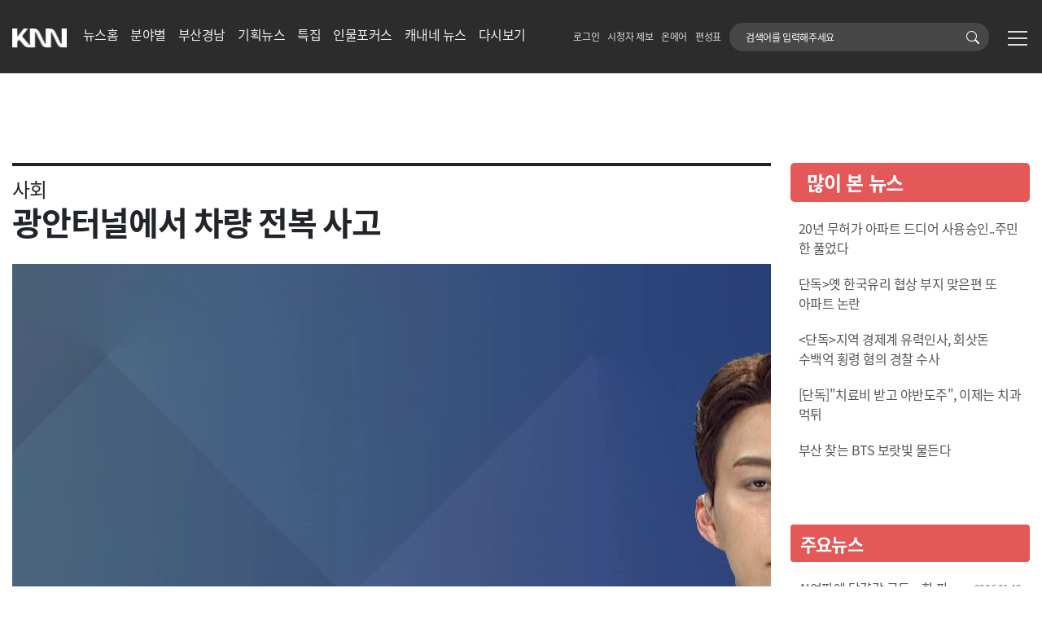

--- FILE ---
content_type: text/html;charset=UTF-8
request_url: https://news.knn.co.kr/news/article/155725
body_size: 16404
content:
<!DOCTYPE html>
<html lang="ko">    
<head>
	<meta charset="UTF-8">
	<meta name="viewport" content="width=device-width, initial-scale=1, user-scalable=no, viewport-fit=cover"/>
	<meta http-equiv="Content-Security-Policy" content="upgrade-insecure-requests">
	<meta http-equiv="X-UA-Compatible" content="ie=edge"/>
	<meta property="fb:pages" content="186389391379479" />
	<meta http-equiv="pragma" content="no-cache"/>
	<meta http-equiv="pragma" content="no-store"/>
	<meta http-equiv="cache-control" content="no-cache"/>
	<meta http-equiv="Expires" content="-1"/>
	<meta name="naver-site-verification" content="6e58874df0888df8e89b110d15219006d1b628d8" />
	<meta name="apple-mobile-web-app-title" content="부산경남대표방송 KNN 뉴스" />
	
    <title>광안터널에서 차량 전복 사고</title>
    <link rel="icon" href="/images/favicon.ico" type="image/x-icon" sizes="16x16">
    <link rel="stylesheet" type="text/css" href="/css/bootstrap.css">
    <link rel="stylesheet" type="text/css" href="/css/bootstrap-icons-1.8.2/bootstrap-icons.css">
    <link rel="stylesheet" type="text/css" href="/css/default.css"/>
    <link rel="stylesheet" type="text/css" href="/css/slick.css"/>
    <link rel="stylesheet" type="text/css" href="/css/slick-theme.css"/>
    <link rel="stylesheet" type="text/css" href="/css/news/news_main.css?ver=11"/>
    <script type="text/javascript" src="/js/jquery-2.2.1.min.js"></script>
    <script type="text/javascript" src="/js/bootstrap.bundle.js"></script>
    <script type="text/javascript" src="/js/slick.js"></script>
    <script type="text/javascript" src="/js/news/news_main.js?ver=3"></script>
    <script type="text/javascript" src="/js/main/sitemap.js"></script>
    <script>
    $(function(){
    	 $("img").error(function() {
    	 	//$(this).attr("src", "/images/default_img04.png");
    	 });
    	 
    	 
    });
    </script>
    
    
	
	
	<!-- facebook sharing meta tag { -->
	<meta property='dable:item_id' content='155725'/>
	<meta property='og:title' content='광안터널에서 차량 전복 사고'/>
	<meta property='og:url' content='https://news.knn.co.kr/news/article/155725'/>
	<meta property='og:site_name' content='부산경남대표방송 KNN'/>
	<meta property="og:description" content=""/>
	<meta property='og:type' content='article'/>
	<meta property='og:image' content='https://kcms.knn.co.kr/mam/data/CI2016123000000000006/CI2017072513315301673/2024/04/15/24041523179/24041523179.jpg'/>
	<meta property='dable:author' content='KNN'/>
	<!-- <meta property='article:section' content='뉴스와 생활경제'/> -->
	<meta property='article:published_time' content='2024-04-15 18:09:16'>
	<meta name="keywords" content="광안터널에서 차량 전복 사고, 부산경남대표방송, KNN" />
	<meta name="news_keywords" content="광안터널에서 차량 전복 사고, 부산경남대표방송" />
	<meta name="description" content="" />
	<meta name="Copyright" content="KNN,KNN Media Plus" />
	<!-- google -->
	<meta itemprop="headline" content="광안터널에서 차량 전복 사고" />
	<meta itemprop="alternativeHeadline" content="광안터널에서 차량 전복 사고" />
	<meta itemprop="name" content="부산경남대표방송 KNN" />
	<meta itemprop="description" content="" />
	<meta itemprop="image" content="https://kcms.knn.co.kr/mam/data/CI2016123000000000006/CI2017072513315301673/2024/04/15/24041523179/24041523179.jpg" />
	<meta itemprop="url" content="https://news.knn.co.kr/news/article/155725" />
	<meta itemprop="thumbnailUrl" content="https://kcms.knn.co.kr/mam/data/CI2016123000000000006/CI2017072513315301673/2024/04/15/24041523179/24041523179.jpg" />
	<meta itemprop="publisher" content="knn" />
	<meta itemprop="genre" content="news" />
	<meta itemprop="inLanguage" content="ko-kr" />
	
    <link rel="stylesheet" type="text/css" href="/css/news/news_view.css"/>
    
    <!--  link href="https://vjs.zencdn.net/7.20.3/video-js.css" rel="stylesheet" /-->
    <link href="//vjs.zencdn.net/8.23.4/video-js.min.css" rel="stylesheet">
    <!-- script src="https://vjs.zencdn.net/7.20.3/video.min.js"></script-->
    <script src="//vjs.zencdn.net/8.23.4/video.min.js"></script>
    
    <script src="/js/moment/moment.min.js"></script>
	<script src="/js/moment/moment-with-locales.js"></script>
    <script type="text/javascript" src="/js/news/news_view.js"></script>
    <script src="//developers.kakao.com/sdk/js/kakao.min.js"></script>
    <script>
        var shareUrl = "https://news.knn.co.kr"+"/news/article/155725"; 
    	//Kakao.init('4b946f1f6d475382ffa77e66dd83b36f');
    	Kakao.init("96b60f87bee13a8b24f12225ab4084d9");
	    $(function(){
	    	
			var options = {};
			var tvPlayer = videojs('video', options, function onPlayerReady(){
				//this.play();
				this.on('play', function(){
					this.bigPlayButton.hide();
				});
				this.on('ended', function(){
				});
				this.on('pause', function(){
					this.bigPlayButton.show();
				});
				
			});
			
			
			$("#top-category").text("사회");
			$("#top-title").html("광안터널에서 차량 전복 사고");
			
			 $("#shareTW").on("click", function(){		 
			 	var url= "https://twitter.com/intent/tweet?text=광안터널에서 차량 전복 사고&url=https://news.knn.co.kr/news/article/155725";     
			 	if(isMobile() == true){
				 	location.href=url; 
			 	}else{
			 		var a = document.createElement('a');     
				 	a.href = url ;     
				 	a.target = '_blank';     
				 	a.click();
			 	}
			 });
			 
			 $("#shareFB").on("click", function(){
				 var url= "http://www.facebook.com/sharer/sharer.php?u=https://news.knn.co.kr/news/article/155725";   
				 if(isMobile() == true){ 				   
					location.href=url; 
				 }else{
				 	var a = document.createElement('a');     
					a.href = url ;     
					a.target = '_blank';     
					a.click();	
				 }
			 });

			 $("#shareKK").on("click", function(){
				 Kakao.Link.sendDefault({
				    objectType: 'feed',
				    content: {
				       title: "광안터널에서 차량 전복 사고",
				       description: "", 
				       imageUrl: "https://kcms.knn.co.kr/mam/data/CI2016123000000000006/CI2017072513315301673/2024/04/15/24041523179/24041523179.jpg",
				       link: {
				          mobileWebUrl: "https://news.knn.co.kr/news/article/155725",
				          webUrl: "https://news.knn.co.kr/news/article/155725"
				       }
				    }
				}); 	 
				 
			 });
		});
		document.oncontextmenu = function(){return false;}
		
		
		function SetCopy() {
			//alert(shareUrl); 
			var textarea = document.createElement("textarea");
			textarea.textContent = shareUrl;
			textarea.style.position = "fixed";  // Prevent scrolling to bottom of page in MS Edge.
			document.body.appendChild(textarea);
			textarea.select();
			try {
				document.execCommand("copy")
				alert('링크가 복사되었습니다.');
				return true;  // Security exception may be thrown by some browsers.
			} catch (ex) {
				console.warn("Copy to clipboard failed.", ex);
				return false;
			} finally {
				document.body.removeChild(textarea);
			}
		}
		
		function isMobile(){
			var UserAgent = navigator.userAgent;
			if (UserAgent.match(/iPhone|iPod|Android|Windows CE|BlackBerry|Symbian|Windows Phone|webOS|Opera Mini|Opera Mobi|POLARIS|IEMobile|lgtelecom|nokia|SonyEricsson/i) != null || UserAgent.match(/LG|SAMSUNG|Samsung/) != null)
			{
				return true;
			}else{
				return false;
			}
		}
    </script>
</head>	
<body>
<div id="skip">
<a href="#content">본문바로가기</a>
</div>
<div id="wrap">	
	<!--헤더-->
    <header>
        <div class="news header headerActive">
            <div class="inner">
                <div class="left">
                    <h1 class="logo">
                        <a href="https://www.knn.co.kr/mainnew" title="KNN">
                            <img src="/images/main/logo_wh.png" alt="KNN">
                        </a>
                    </h1>
                    <div class="menu">
                        <ul>
                            <li class=""><a href="https://news.knn.co.kr/news">뉴스홈</a></li>
                            <li class=""><a href="https://news.knn.co.kr/news/category">분야별</a></li>
                            <li class=""><a href="https://news.knn.co.kr/news/pk">부산경남</a></li>
                            <li class=""><a href="https://news.knn.co.kr/news/plan">기획뉴스</a></li>
<li class=""><a href="https://news.knn.co.kr/news/special">특집</a></li>
                            <li class=""><a href="https://news.knn.co.kr/news/people">인물포커스</a></li>
                            <li><a href="https://www.youtube.com/user/KNNnewsKOREA" target="_blank" title="새창열림">캐내네 뉴스</a></li>                             
                            <li class=""><a href="https://news.knn.co.kr/news/program">다시보기</a></li>
                        </ul>
                    </div>
                </div>
                <div class="right">
                    <div class="etc">
                        <ul>
                        	<li><a class="prevBack" href="javascript:void(0);">로그인</a></li>
                            <li><a href="https://news.knn.co.kr/news/jebo/list">시청자 제보</a></li>
                            <li><a href="https://www.knn.co.kr/onair">온에어</a></li>                            
                            <li><a href="https://www.knn.co.kr/schedule">편성표</a></li>
                            </ul>
                    </div>
                    <div class="search">
                    	<form name="frmMainSearch" action="https://www.knn.co.kr/search">
                        <div class="txt">
                            <label for="mainSearchKeyword" class="">검색어</label>
                            <input name="q" id="mainSearchKeyword" type="text" placeholder="검색어를 입력해주세요" class="">
                        </div>
                        <button type="submit" class="search_btn" title="검색">
                            <span class="search_btn_icon">
                                <svg xmlns="http://www.w3.org/2000/svg" width="16" height="16" fill="#fff" class="bi bi-search" viewBox="0 0 16 16">
                                    <path d="M11.742 10.344a6.5 6.5 0 1 0-1.397 1.398h-.001c.03.04.062.078.098.115l3.85 3.85a1 1 0 0 0 1.415-1.414l-3.85-3.85a1.007 1.007 0 0 0-.115-.1zM12 6.5a5.5 5.5 0 1 1-11 0 5.5 5.5 0 0 1 11 0z"></path>
                                </svg>
                            </span>
                        </button>
                        </form>
                    </div>
                    <div class="site_map">
                        <a href="#none" class="hambeok" title="사이트맵">
                            <em></em>
                            <em></em>
                            <em></em>
                        </a>
                    </div>
                    </div>
                

            </div>                     
        </div>
        <div class="progress-container d-none">
        	<div class="progress-bar"></div>
        </div>
        <div class="header_news_name d-none">
            <div class="inner">
                <div class="left">
                    <div class="category politics" id="top-category">
                    </div>
                    <div class="tit" id="top-title">
                    </div>
                </div>                
                <div class="right">
                    <a href="#" title="TOP">TOP</a>
                </div>
            </div>
        </div>             
    </header>
    <!--헤더--><div id="content">
	


    <!--knn-news-view-->
    <section class="knn-news-view common_mt">
        <div class="inner">
            <div class="row">
                <!-- 뉴스 뷰 왼쪽-->
                <div class="col-lg-9 col-12">
                    <!--분할선-->
                    <div class="areaLine"></div>
                    <!--분할선-->
                    <div class="news-category">
                        사회</div>
                    <h1 class="news-head-title">
                        광안터널에서 차량 전복 사고</h1>      
                      
					<div class="news-img">
	                    	<video
							    id="video"
							    class="video-js vjs-big-play-centered vjs-16-9 vjs-show-big-play-button-on-pause"
							    controls 						   
							    preload="auto"   						    
							    poster="https://kcms.knn.co.kr/mam/data/CI2016123000000000006/CI2017072513315301673/2024/04/15/24041523179/24041523179.jpg"
							    data-setup='{}'
							    webkit-playsinline
							    controlsList="nodownload"
							  >
	<source src="https://kr.object.iwinv.kr/knnmedia/CI2016123000000000006/CI2017072513315301673/2024/04/15/24041523179/24041523179.mp4" type="video/mp4" />
										<p class="vjs-no-js">
							      To view this video please enable JavaScript, and consider upgrading to a
							      web browser that
							      <a href="https://videojs.com/html5-video-support/" target="_blank">supports HTML5 video</a>
							    </p>
							  </video>
	</div>
	                    <!--입력 수정 조회수 좋댓공-->
                    <div class="operation">
                        <div class="up">
                            <div class="info">
                                <span class="name">하영광</span>
                                <span class="register">입력 : 2024.04.15 18:09</span>
								<!--span class="register">입력 : 2024.04.15</span-->
<!--                                 <span class="edit">수정 2022.09.18</span> -->
                            </div>
                            <div class="countcout">조회수 : 857</div>
                        </div>
                        <div class="down">
                            <div class="left">
                                <div class="like">
                                	<button type="button" class="prevBack" onclick="javascript:alert('로그인 후 가능합니다.')" title="좋아요">
	                                    <svg xmlns="http://www.w3.org/2000/svg" width="16" height="16" fill="#888" class="bi bi-heart" viewBox="0 0 16 16">
										  <path d="m8 2.748-.717-.737C5.6.281 2.514.878 1.4 3.053c-.523 1.023-.641 2.5.314 4.385.92 1.815 2.834 3.989 6.286 6.357 3.452-2.368 5.365-4.542 6.286-6.357.955-1.886.838-3.362.314-4.385C13.486.878 10.4.28 8.717 2.01L8 2.748zM8 15C-7.333 4.868 3.279-3.04 7.824 1.143c.06.055.119.112.176.171a3.12 3.12 0 0 1 .176-.17C12.72-3.042 23.333 4.867 8 15z"/>
										</svg>
                                         <!-- <svg xmlns="http://www.w3.org/2000/svg" width="16" height="16" fill="#888" class="bi bi-heart" viewBox="0 0 16 16">
                                             <path fill-rule="evenodd" d="M8 1.314C12.438-3.248 23.534 4.735 8 15-7.534 4.736 3.562-3.248 8 1.314z"/>
                                         </svg> -->
                                    </button>
                                    <span>0</span>
                                </div>
                                <div class="chat">
                                    <button type="button" onclick="" title="댓글수">
                                        <svg xmlns="http://www.w3.org/2000/svg" width="16" height="16" fill="#888" class="bi bi-chat-left-fill" viewBox="0 0 16 16">
                                            <path d="M2 0a2 2 0 0 0-2 2v12.793a.5.5 0 0 0 .854.353l2.853-2.853A1 1 0 0 1 4.414 12H14a2 2 0 0 0 2-2V2a2 2 0 0 0-2-2H2z"/>
                                        </svg>
                                    </button>

                                    <span>0</span>
                                </div>                                
                                <div class="share">
                                    <button type="button" data-bs-toggle="dropdown" aria-expanded="false" title="공유">
                                        <svg xmlns="http://www.w3.org/2000/svg" width="16" height="16" fill="#888" class="bi bi-share-fill" viewBox="0 0 16 16">
                                            <path d="M11 2.5a2.5 2.5 0 1 1 .603 1.628l-6.718 3.12a2.499 2.499 0 0 1 0 1.504l6.718 3.12a2.5 2.5 0 1 1-.488.876l-6.718-3.12a2.5 2.5 0 1 1 0-3.256l6.718-3.12A2.5 2.5 0 0 1 11 2.5z"/>
                                        </svg>
                                    </button>
                                    <ul class="dropdown-menu">                                        
                                        <li><a class="dropdown-item" href="#none" id="shareFB" title="새창열림"><img src="/images/news/facebook.png" class="me-1" alt="">페이스북</a></li>
                                        <li><a class="dropdown-item" href="#none" id="shareTW" title="새창열림"><img src="/images/news/twitter.png?ver=1" class="me-1" alt="">트위터</a></li>
                                        <li><a class="dropdown-item" href="#none" id="shareKK"><img src="/images/news/kakao.png" class="me-1" alt="">카카오톡</a></li>
                                        <li><a class="dropdown-item" href="#none" id="shareURL" OnClick="SetCopy();"><img src="/images/news/urlcopy.png" class="me-1" alt="">URL복사</a></li-->
                                    </ul>

<!--                                     <span>11</span> -->
                                </div>

                            </div>
                            <div class="right">
                                <div class="print">
                                    <button type="button" onclick="window.print()" title="인쇄">
                                        <svg xmlns="http://www.w3.org/2000/svg" width="16" height="16" fill="#888" class="bi bi-printer-fill" viewBox="0 0 16 16">
                                            <path d="M5 1a2 2 0 0 0-2 2v1h10V3a2 2 0 0 0-2-2H5zm6 8H5a1 1 0 0 0-1 1v3a1 1 0 0 0 1 1h6a1 1 0 0 0 1-1v-3a1 1 0 0 0-1-1z"/>
                                            <path d="M0 7a2 2 0 0 1 2-2h12a2 2 0 0 1 2 2v3a2 2 0 0 1-2 2h-1v-2a2 2 0 0 0-2-2H5a2 2 0 0 0-2 2v2H2a2 2 0 0 1-2-2V7zm2.5 1a.5.5 0 1 0 0-1 .5.5 0 0 0 0 1z"/>
                                        </svg>
                                    </button>
                                </div>
                            </div>
                        </div>
                    </div>

					 <!-- 기사 뿌려지는 곳-->
                    <div class="news-area"><br>오늘(15) 오전 7시 쯤 부산 도시고속도로 원동 IC에서 문현동 방면 광안터널로 주행하던 차량이 터널 벽면을 들이받고 뒤집어졌습니다.<br><br>경찰은 졸음운전으로 사고가 난 것으로 보고 30대 남성 A 씨를  귀가조치 했습니다.</div>
                    <!-- 기사 뿌려지는 곳-->
                    
                    
                    <!-- 제보정보 -->
                    <div class="my-5">                    
                    KNN 뉴스는 24시간 여러분의 제보를 기다립니다.<br><br>

					▷ 전화<br>
					부산 051-850-9000<br>
					경남 055-283-0505<br>
					▷ 이메일 <a href="mailto:jebo@knn.co.kr">jebo@knn.co.kr</a><br>
					▷ knn 홈페이지/앱 접속, 시청자 제보 누르기<br>
					▷ 카카오톡 친구찾기 @knn
                    </div>


                    <!--기자정보-->          
                    <div class="reporter-info">
                        <div class="left">
                            <div class="imgbox">
                                <img src="https://v.knn.co.kr/reporter/2024/05/23/7c418d72-46d3-45db-afe9-bc7acfd0dbb4.png" onerror="this.src='/images/unknown.png'" alt="">
                            </div>
                            <div class="info">                                
                                <div class="name">&nbsp;하영광&nbsp; 기자</div>                                
                                <a href="mailto:hi@knn.co.kr" class="email">hi@knn.co.kr</a>
                            </div>
                        </div>
                        <div class="right">
                            <a href="https://news.knn.co.kr/news/reporter/hi" class="more">하영광&nbsp;기자의 기사 더보기</a>
                        </div>
                    </div>
                    <!--기자정보-->
                    <div class="text-end mb-5 text-muted">
                    	<copyright>저작권자 &copy; 부산경남대표방송 KNN 무단전재 및 재배포 금지</copyright>
                    </div>
                    
                    


					<!--코멘트-->

                </div>
                <!-- 뉴스 뷰 왼쪽-->
				<!-- 뉴스 뷰 오른쪽-->
                <div class="col-lg-3 col-12" style="margin: 70px 0">
                    <!-- 많이 본 뉴스 -->
                    <div class="seen-news">
                        <h3 class="title">
                          	  많이 본 뉴스
                        </h3>
                        <ul>
                        	<li>
                                <a href="https://news.knn.co.kr/news/article/182525" title="20년 무허가 아파트 드디어 사용승인..주민 한 풀었다">
                                    <div class="tit"> 20년 무허가 아파트 드디어 사용승인..주민 한 풀었다</div>
                                    </a>
                            </li>
                            <li>
                                <a href="https://news.knn.co.kr/news/article/182521" title="단독&gt;옛 한국유리 협상 부지 맞은편 또 아파트 논란">
                                    <div class="tit"> 단독&gt;옛 한국유리 협상 부지 맞은편 또 아파트 논란</div>
                                    </a>
                            </li>
                            <li>
                                <a href="https://news.knn.co.kr/news/article/182563" title="&lt;단독&gt;지역 경제계 유력인사, 회삿돈 수백억 횡령 혐의 경찰 수사">
                                    <div class="tit"> &lt;단독&gt;지역 경제계 유력인사, 회삿돈 수백억 횡령 혐의 경찰 수사</div>
                                    </a>
                            </li>
                            <li>
                                <a href="https://news.knn.co.kr/news/article/182635" title="[단독]&quot;치료비 받고 야반도주&quot;, 이제는 치과 먹튀">
                                    <div class="tit"> [단독]&quot;치료비 받고 야반도주&quot;, 이제는 치과 먹튀</div>
                                    </a>
                            </li>
                            <li>
                                <a href="https://news.knn.co.kr/news/article/182506" title="부산 찾는 BTS 보랏빛 물든다">
                                    <div class="tit"> 부산 찾는 BTS 보랏빛 물든다</div>
                                    </a>
                            </li>
                            </ul>
                    </div>
                    <!-- 많이 본 뉴스 -->


                    <!-- 주요뉴스 -->
                    <div class="important-news">
                        <h3 class="title news-main-title">
                            	주요뉴스
                        </h3>
                        <ul>
                        	<li>
                                <a href="https://news.knn.co.kr/news/article/182674" title="AI여파에 달걀값 급등... 한 판 8천 원 눈앞">
                                    <div class="txt-box">
                                        <div class="tit">AI여파에 달걀값 급등... 한 판 8천 원 눈앞</div>
                                        <div class="date">2026.01.19</div>
                                    </div>                                 
                                </a>
                            </li>
                            <li>
                                <a href="https://news.knn.co.kr/news/article/182688" title="외국인 관광객 늘며 부산 K-뷰티도 활짝">
                                    <div class="txt-box">
                                        <div class="tit">외국인 관광객 늘며 부산 K-뷰티도 활짝</div>
                                        <div class="date">2026.01.19</div>
                                    </div>                                 
                                </a>
                            </li>
                            <li>
                                <a href="https://news.knn.co.kr/news/article/182673" title="오락가락 겨울 날씨... 양서류 산란도 빨라져">
                                    <div class="txt-box">
                                        <div class="tit">오락가락 겨울 날씨... 양서류 산란도 빨라져</div>
                                        <div class="date">2026.01.19</div>
                                    </div>                                 
                                </a>
                            </li>
                            <li>
                                <a href="https://news.knn.co.kr/news/article/182689" title="옛 한국유리 부지 개발 추가 이익도 환수해야">
                                    <div class="txt-box">
                                        <div class="tit">옛 한국유리 부지 개발 추가 이익도 환수해야</div>
                                        <div class="date">2026.01.19</div>
                                    </div>                                 
                                </a>
                            </li>
                            <li>
                                <a href="https://news.knn.co.kr/news/article/182649" title="&apos;포근한 겨울&apos; 바다*산 곳곳 인파 북적 ">
                                    <div class="txt-box">
                                        <div class="tit">&apos;포근한 겨울&apos; 바다*산 곳곳 인파 북적 </div>
                                        <div class="date">2026.01.18</div>
                                    </div>                                 
                                </a>
                            </li>
                            <li>
                                <a href="https://news.knn.co.kr/news/article/182650" title="&lt;자랑스러운 부산경남 더 자랑스럽게&gt;부산, 크루즈 모항 시대 성큼">
                                    <div class="txt-box">
                                        <div class="tit">&lt;자랑스러운 부산경남 더 자랑스럽게&gt;부산, 크루즈 모항 시대 성큼</div>
                                        <div class="date">2026.01.18</div>
                                    </div>                                 
                                </a>
                            </li>
                            <li>
                                <a href="https://news.knn.co.kr/news/article/182651" title="내리막길 달리던 화물차 추락...주택가 덮쳐(사진)">
                                    <div class="txt-box">
                                        <div class="tit">내리막길 달리던 화물차 추락...주택가 덮쳐(사진)</div>
                                        <div class="date">2026.01.18</div>
                                    </div>                                 
                                </a>
                            </li>
                            <li>
                                <a href="https://news.knn.co.kr/news/article/182652" title="금정산 국립공원 중장기 운영계획 용역 착수">
                                    <div class="txt-box">
                                        <div class="tit">금정산 국립공원 중장기 운영계획 용역 착수</div>
                                        <div class="date">2026.01.18</div>
                                    </div>                                 
                                </a>
                            </li>
                            <li>
                                <a href="https://news.knn.co.kr/news/article/182642" title="포근한 날씨에 곶감농가 화색">
                                    <div class="txt-box">
                                        <div class="tit">포근한 날씨에 곶감농가 화색</div>
                                        <div class="date">2026.01.17</div>
                                    </div>                                 
                                </a>
                            </li>
                            <li>
                                <a href="https://news.knn.co.kr/news/article/182643" title="[현장]경남지역축제는 존폐기로...왜? ">
                                    <div class="txt-box">
                                        <div class="tit">[현장]경남지역축제는 존폐기로...왜? </div>
                                        <div class="date">2026.01.17</div>
                                    </div>                                 
                                </a>
                            </li>
                            </ul>

                    </div>
                    <!-- 주요뉴스 -->

                </div>
                <!-- 뉴스 뷰 오른쪽-->
</div>
        </div>
    </section>
    <!--knn-news-view-->   </div>
	<!--푸터-->
    <footer>
        <div class="footer">
            <div class="inner">
                <div class="top">
                    <div class="logo">
                        <img src="https://www.knn.co.kr/images/main/logo_wh.png" alt="KNN">
                    </div>
                    <div class="etc">
                        <ul>
                            <li><a href="https://www.knn.co.kr/cs/agreement">이용약관</a></li>
                            <li><a href="https://www.knn.co.kr/cs/privacy">개인정보처리방침</a></li>
                            <li><a href="https://www.knn.co.kr/cs/teenager">청소년보호정책</a></li>
<li class="d-none d-lg-inline-block"><a href="#none" class="site_map2">사이트맵</a></li>
                        </ul>
                    </div>
                </div>
                <div class="mid">
                    <div class="footerMenu">
                        <ul>
                            <span>KNN 소개</span>
                            <li><a href="https://www.knn.co.kr/about/ceo" target="_self">대표인사말</a></li>
                            <li><a href="https://www.knn.co.kr/about/history" target="_self">회사소개 & 연혁</a></li>
                            <li><a href="https://www.knn.co.kr/about/organization" target="_self">조직도</a></li>
                            <li><a href="https://www.knn.co.kr/about/ci" target="_self">CI소개</a></li>
                            <li><a href="https://www.knn.co.kr/about/irinvest" target="_self">KNN IR</a></li>
                            <li><a href="https://www.knn.co.kr/about/map" target="_self">오시는 길</a></li>
                            <li><a href="https://www.knn.co.kr/about/munwha" target="_self">KNN 문화재단</a></li>
                            </ul>
                        <ul>
                            <span>시청자 참여</span>
                            <li><a href="https://www.knn.co.kr/cs/center/notice" target="_self">시청자 센터</a></li>
                            <li><a href="https://www.knn.co.kr/cs/committee" target="_self">시청자 위원회</a></li>
                            <li><a href="https://www.knn.co.kr/cs/gn" target="_self">경남 방송자문위원회</a></li>
                            <li><a href="https://www.knn.co.kr/cs/center/ads" target="_self">방송광고안내</a></li>
                            <li><a href="/cs/center/displayads" target="_self">전광판광고안내</a></li>
                        </ul>
                        <ul>
                            <span>KNN 클린센터</span>
                            <li><a href="https://www.knn.co.kr/clean/center" target="_self">클린센터</a></li>
                            <li><a href="https://www.knn.co.kr/clean/ethics" target="_self">윤리강령</a></li>
                            <li><a href="https://www.knn.co.kr/clean/jebo" target="_self">제보하기</a></li>
                            <li><a href="https://www.knn.co.kr/clean/confirm" target="_self">제보확인</a></li>
                            </ul>
                         <ul>
                            <span>방송윤리</span>
                            <li><a href="https://www.knn.co.kr/cs/center/broadcast" target="_self">KNN 방송편성규약</a></li>
                            <li><a href="https://news.knn.co.kr/news/jebo/ethics" target="_blank">취재윤리</a></li>
                            <li><a href="https://www.knn.co.kr/cs/center/guideline" target="_self">심의/제작가이드라인</a></li>
                            </ul>
                        <ul>
                            <span>고객센터</span>
                            <li><a href="https://www.knn.co.kr/login" target="_self">로그인</a></li>
                            <li><a href="https://www.knn.co.kr/cs/agreement" target="_self">이용약관</a></li>
                            <li><a href="https://www.knn.co.kr/cs/privacy" target="_self">개인정보취급방침</a></li>
                            <li><a href="https://www.knn.co.kr/cs/deny" target="_self">이메일무단수집거부</a></li>
                            <li><a href="https://www.knn.co.kr/cs/teenager" target="_self">청소년보호정책</a></li>
                            </ul>
                    </div>
                    <div class="link_btn">                
                        <div class="btn-group dropup btn01">
                            <button type="button" class="btn dropdown-toggle btn-sm" data-bs-toggle="dropdown" aria-expanded="false">
                                패밀리 사이트
                            </button>
                            <ul class="dropdown-menu" aria-labelledby="dropdownMenuLink">
                                <li><a class="dropdown-item" href="http://knnmediaplus.com" target="_blank" title="새창열림">(주)KNN미디어플러스</a></li>
                                <li><a class="dropdown-item" href="http://www.knndnc.com" target="_blank" title="새창열림">KNN D&amp;C</a></li>
                                <li><a class="dropdown-item" href="http://bgv.co.kr" target="_blank" title="새창열림">부산글로벌빌리지</a></li>                                
                            </ul>
                        </div>
                        <div class="btn-group dropup btn02">
                            <button type="button" class="btn dropdown-toggle btn-sm" data-bs-toggle="dropdown" aria-expanded="false">
                                지역민영방송
                            </button>
                            <ul class="dropdown-menu" aria-labelledby="dropdownMenuLink">
                                <li><a class="dropdown-item" href="http://www.sbs.co.kr" target="_blank" title="새창열림">SBS</a></li>
                                <li><a class="dropdown-item" href="http://www.tbc.co.kr" target="_blank" title="새창열림">TBC</a></li>
                                <li><a class="dropdown-item" href="http://www.tjb.co.kr" target="_blank" title="새창열림">TJB</a></li>
                                <li><a class="dropdown-item" href="http://www.jtv.co.kr" target="_blank" title="새창열림">JTV</a></li>
                                <li><a class="dropdown-item" href="http://www.g1tv.co.kr" target="_blank" title="새창열림">G1방송</a></li>
                                <li><a class="dropdown-item" href="http://www.ikbc.co.kr" target="_blank" title="새창열림">KBC광주방송</a></li>
                                <li><a class="dropdown-item" href="http://www.ubc.co.kr" target="_blank" title="새창열림">UBC울산방송</a></li>
                                <li><a class="dropdown-item" href="http://www.cjb.co.kr" target="_blank" title="새창열림">CJB청주방송</a></li>
                                <li><a class="dropdown-item" href="http://www.jibs.co.kr" target="_blank" title="새창열림">JIBS제주방송</a></li>
                            </ul>
                        </div>
                        <!-- <div class="btn-group dropup btn03">
                            <button type="button" class="btn dropdown-toggle btn-sm" data-bs-toggle="dropdown" aria-expanded="false">
                                관련링크 바로가기
                            </button>
                            <ul class="dropdown-menu" aria-labelledby="dropdownMenuLink">
                                <li><a class="dropdown-item" href="#">link 01</a></li>
                                <li><a class="dropdown-item" href="#">link 02</a></li>
                                <li><a class="dropdown-item" href="#">link 03</a></li>
                            </ul>
                        </div> -->
                        <!--div class="d-none d-lg-block text-center pt-5">
                        	<img src="https://www.knn.co.kr/images/abc.png" height="80" alt="(사)한국장애인단체총연합회 한국웹접근성인증평가원 웹 접근성 우수사이트 인증마크(WA인증마크)">
                        </div-->
                    </div>


                </div>
                <div class="ft-bot"> 
                    <span  class="ft_sns">
                        <a href="https://www.youtube.com/KNNstory" target="_blank" title="YouTube 새창열림">
							<svg xmlns="http://www.w3.org/2000/svg" width="24" height="24" fill="#E6E6E6" class="bi bi-youtube" viewBox="0 0 16 16">
                                <path d="M8.051 1.999h.089c.822.003 4.987.033 6.11.335a2.01 2.01 0 0 1 1.415 1.42c.101.38.172.883.22 1.402l.01.104.022.26.008.104c.065.914.073 1.77.074 1.957v.075c-.001.194-.01 1.108-.082 2.06l-.008.105-.009.104c-.05.572-.124 1.14-.235 1.558a2.007 2.007 0 0 1-1.415 1.42c-1.16.312-5.569.334-6.18.335h-.142c-.309 0-1.587-.006-2.927-.052l-.17-.006-.087-.004-.171-.007-.171-.007c-1.11-.049-2.167-.128-2.654-.26a2.007 2.007 0 0 1-1.415-1.419c-.111-.417-.185-.986-.235-1.558L.09 9.82l-.008-.104A31.4 31.4 0 0 1 0 7.68v-.123c.002-.215.01-.958.064-1.778l.007-.103.003-.052.008-.104.022-.26.01-.104c.048-.519.119-1.023.22-1.402a2.007 2.007 0 0 1 1.415-1.42c.487-.13 1.544-.21 2.654-.26l.17-.007.172-.006.086-.003.171-.007A99.788 99.788 0 0 1 7.858 2h.193zM6.4 5.209v4.818l4.157-2.408L6.4 5.209z"/>
                            </svg>
						</a>
                        <a href="https://www.facebook.com/knnstory" target="_blank" title="페이스북 새창열림" class="mx-2">
							<svg xmlns="http://www.w3.org/2000/svg" width="24" height="24" fill="#E6E6E6" class="bi bi-facebook" viewBox="0 0 16 16">
                                <path d="M16 8.049c0-4.446-3.582-8.05-8-8.05C3.58 0-.002 3.603-.002 8.05c0 4.017 2.926 7.347 6.75 7.951v-5.625h-2.03V8.05H6.75V6.275c0-2.017 1.195-3.131 3.022-3.131.876 0 1.791.157 1.791.157v1.98h-1.009c-.993 0-1.303.621-1.303 1.258v1.51h2.218l-.354 2.326H9.25V16c3.824-.604 6.75-3.934 6.75-7.951z"/>
                            </svg>
						</a>
                        <a href="https://www.instagram.com/busan_knn" target="_blank" title="인스타그램 새창열림">
                        	<svg xmlns="http://www.w3.org/2000/svg" width="24" height="24" fill="#E6E6E6" class="bi bi-instagram" viewBox="0 0 16 16">
                                <path d="M8 0C5.829 0 5.556.01 4.703.048 3.85.088 3.269.222 2.76.42a3.917 3.917 0 0 0-1.417.923A3.927 3.927 0 0 0 .42 2.76C.222 3.268.087 3.85.048 4.7.01 5.555 0 5.827 0 8.001c0 2.172.01 2.444.048 3.297.04.852.174 1.433.372 1.942.205.526.478.972.923 1.417.444.445.89.719 1.416.923.51.198 1.09.333 1.942.372C5.555 15.99 5.827 16 8 16s2.444-.01 3.298-.048c.851-.04 1.434-.174 1.943-.372a3.916 3.916 0 0 0 1.416-.923c.445-.445.718-.891.923-1.417.197-.509.332-1.09.372-1.942C15.99 10.445 16 10.173 16 8s-.01-2.445-.048-3.299c-.04-.851-.175-1.433-.372-1.941a3.926 3.926 0 0 0-.923-1.417A3.911 3.911 0 0 0 13.24.42c-.51-.198-1.092-.333-1.943-.372C10.443.01 10.172 0 7.998 0h.003zm-.717 1.442h.718c2.136 0 2.389.007 3.232.046.78.035 1.204.166 1.486.275.373.145.64.319.92.599.28.28.453.546.598.92.11.281.24.705.275 1.485.039.843.047 1.096.047 3.231s-.008 2.389-.047 3.232c-.035.78-.166 1.203-.275 1.485a2.47 2.47 0 0 1-.599.919c-.28.28-.546.453-.92.598-.28.11-.704.24-1.485.276-.843.038-1.096.047-3.232.047s-2.39-.009-3.233-.047c-.78-.036-1.203-.166-1.485-.276a2.478 2.478 0 0 1-.92-.598 2.48 2.48 0 0 1-.6-.92c-.109-.281-.24-.705-.275-1.485-.038-.843-.046-1.096-.046-3.233 0-2.136.008-2.388.046-3.231.036-.78.166-1.204.276-1.486.145-.373.319-.64.599-.92.28-.28.546-.453.92-.598.282-.11.705-.24 1.485-.276.738-.034 1.024-.044 2.515-.045v.002zm4.988 1.328a.96.96 0 1 0 0 1.92.96.96 0 0 0 0-1.92zm-4.27 1.122a4.109 4.109 0 1 0 0 8.217 4.109 4.109 0 0 0 0-8.217zm0 1.441a2.667 2.667 0 1 1 0 5.334 2.667 2.667 0 0 1 0-5.334z"/>
                            </svg>
                        </a>
                    </span>
                </div>

                <div class="footer_line"></div>

                <div class="bottom">
                    <div class="adress">
                        <ul>
                            <span>KNN</span>
                            <li>48058 부산광역시 해운대구 센텀서로 30 KNN타워</li>
                            <li>대표이사 : 이오상</li>
                            <li>대표문의전화 : 051-850-9000</li>
                            <li>이메일 : webmaster@knn.co.kr</li>
                        </ul>
                        <ul>
                            <span>KNN미디어플러스</span>
                            <li>48058 부산광역시 해운대구 센텀서로 30 KNN타워 6층</li>
                            <li>사업자등록번호 : 607-81-50595</li>
                            <li>대표이사 : 추종탁</li>
                            <li>통신판매업신고번호 : 제2012-부산해운-0485호</li>
                        </ul>
                        <ul>
                            <span>KNN D&amp;C</span>
                            <li>48058 부산광역시 해운대구 센텀서로 30 KNN타워 6층</li>
							<li>사업자등록번호 : 594-88-00497</li>
                            <li>대표이사 : 최한호</li>
                            <li>대표문의전화 : 051-850-9970</li>
                            <li></li>
                        </ul>
                    </div>
                    <div class="etc">
                        <div>인터넷뉴스서비스사업자등록번호 : 부산 자00064 기사배열책임자 : 김성기 청소년보호책임자 : 김호진</div>
                        <div>Copyright © KNN & KNN미디어플러스 All rights reserved.</div>
                    </div>
                    
                </div>
            </div>
        </div>
    </footer>
    <!--푸터-->  
    <script>
   		$(function() {
   			$(".prevBack").on("click", function() {
   				//localStorage.setItem('prevBack', document.location.href);
   				sessionStorage.removeItem("prevBack");
   				sessionStorage.setItem('prevBack', document.location.href);
   				location.href = "/login";
   			});
   			
   			
   			$(".sitemap-view a").on("click", function(){
   				
   				$(".sitemap-view").removeClass("view-on").addClass("view-off");
   			});
   		});
    </script>
    <script>(function(i,s,o,g,r,a,m){i['GoogleAnalyticsObject']=r;i[r]=i[r]||function(){(i[r].q=i[r].q||[]).push(arguments)},i[r].l=1*new Date();a=s.createElement(o),m=s.getElementsByTagName(o)[0];a.async=1;a.src=g;m.parentNode.insertBefore(a,m)})(window,document,'script','https://www.google-analytics.com/analytics.js','ga');ga('create', 'UA-24622543-1', 'auto');ga('send', 'pageview');
	</script>
    <!--modal-->
    <div class="modal fade" id="modal01" data-bs-backdrop="static" data-bs-keyboard="false" tabindex="-1"
        aria-labelledby="staticBackdropLabel" aria-hidden="true">
        <div class="modal-dialog">
            <div class="modal-content">
                <div class="modal-header">
                    <h6 class="modal-title" id="staticBackdropLabel">댓글운영지침</h6>
                    <button type="button" class="btn-close" data-bs-dismiss="modal" aria-label="Close"></button>
                </div>
                <div class="modal-body">
                   운영지침에 대한 내용이 들어갑니당
                </div>
                <div class="modal-footer">
                    <button type="button" class="btn btn-secondary btn-sm" data-bs-dismiss="modal">확인</button>
                </div>
            </div>
        </div>
    </div>
    <!--modals-->
    
   
    <!--사이트맵-->
    <div class="sitemap-view view-off">
        <div class="title deactive">
            <div class="inner">
                <div>사이트맵</div>
                <a href="#none" id="btnSiteMapClose" class="close" title="사이트맵 닫기"><span class="close"><i class="bi bi-x-lg"></i></span></a>
            </div>
        </div>
        <div class="menu-area">
            <div class="inner row">
           		<div class="col-12">
           			<div class="search">
	                   	<form name="sitemapSearch" action="/search">
	                       <div class="txt">
	                           <label for="sitemapSearchKeyword" class="">검색</label>
	                           <input name="q" id="sitemapSearchKeyword" type="text" placeholder="검색어를 입력해주세요" class="">
	                       </div>
	                       <button type="submit" class="search_btn">
	                           <span class="search_btn_icon">
	                               <svg xmlns="http://www.w3.org/2000/svg" width="16" height="16" fill="#333" class="bi bi-search" viewBox="0 0 16 16">
	                                   <path d="M11.742 10.344a6.5 6.5 0 1 0-1.397 1.398h-.001c.03.04.062.078.098.115l3.85 3.85a1 1 0 0 0 1.415-1.414l-3.85-3.85a1.007 1.007 0 0 0-.115-.1zM12 6.5a5.5 5.5 0 1 1-11 0 5.5 5.5 0 0 1 11 0z"></path>
	                               </svg>
	                           </span>
	                       </button>
	                    </form>
                    </div>
                </div>
            	
                <div class="col-lg-3 col-md-4 col-12 under-line">
                    <div class="titbox">
                        <a class="tit" href="https://news.knn.co.kr/news">뉴스</a>
                        <div class="open">
                            <svg xmlns="http://www.w3.org/2000/svg" width="20" height="20" fill="#f78b8b" class="bi bi-chevron-up" viewBox="0 0 16 16">
                                <path fill-rule="evenodd" d="M7.646 4.646a.5.5 0 0 1 .708 0l6 6a.5.5 0 0 1-.708.708L8 5.707l-5.646 5.647a.5.5 0 0 1-.708-.708l6-6z"/>
                            </svg>
                        </div>
                    </div>
                    
                    <div class="menu-group">
                    	<ul class="menu">
                            <span><a href="https://news.knn.co.kr/news">뉴스홈</a></span>
                        </ul>
                        <ul class="menu">
                            <span><a href="https://news.knn.co.kr/news/category">분야별</a></span>
                        </ul>
                        <ul class="menu">
                            <span><a href="https://news.knn.co.kr/news/pk">부산경남</a></span>                            
                            <li><a href="https://news.knn.co.kr/news/pk?r=BS1">부산</a></li>
                            <li><a href="https://news.knn.co.kr/news/pk?r=GN1">경남</a></li>                        
                        </ul>
                        <ul class="menu">
                            <span><a href="https://news.knn.co.kr/news/plan">기획뉴스</a></span>
                        </ul>
                        <ul class="menu">
                            <span><a href="https://news.knn.co.kr/news/special">특집</a></span>
                        </ul>
                        
                        <ul class="menu">
                            <span><a href="https://news.knn.co.kr/news/people">인물포커스</a></span>
                        </ul>      
                        <ul class="menu">
                            <span><a href="https://www.youtube.com/user/KNNnewsKOREA">캐내네 뉴스</a></span>
                        </ul>                  
                        <ul class="menu">
                            <span><a href="https://news.knn.co.kr/news/program">다시보기</a></span>
                            <li><a href="https://news.knn.co.kr/news/program/morningwide">KNN 모닝와이드 1부</a></li>
                            <li><a href="https://news.knn.co.kr/news/program/morningwide2">KNN 모닝와이드 2부</a></li>
                            <li><a href="https://news.knn.co.kr/news/program/newseconomy">뉴스와 생활경제</a></li>
                            <li><a href="https://news.knn.co.kr/news/program/newstoday">KNN뉴스투데이</a></li>                            
                            <li><a href="https://news.knn.co.kr/news/program/newseye">KNN뉴스아이</a></li>
                        </ul>
                    </div>
                </div>

                <div class="col-lg-3 col-md-4 col-12 under-line">
                    <div class="titbox">
                        <a class="tit" href="https://news.knn.co.kr/news/jebo">시청자 제보</a>
                        <div class="open">
                            <svg xmlns="http://www.w3.org/2000/svg" width="20" height="20" fill="#f78b8b" class="bi bi-chevron-up" viewBox="0 0 16 16">
                                <path fill-rule="evenodd" d="M7.646 4.646a.5.5 0 0 1 .708 0l6 6a.5.5 0 0 1-.708.708L8 5.707l-5.646 5.647a.5.5 0 0 1-.708-.708l6-6z"/>
                            </svg>
                        </div>
                    </div>
                    <div class="menu-group">
                    	<ul class="menu">
                            <span><a href="https://news.knn.co.kr/news/jebo/write">제보하기</a></span>
                        </ul>
                        <ul class="menu">
                            <span><a href="https://news.knn.co.kr/news/jebo/list">제보로 만든 뉴스</a></span>
                        </ul>                        
                        <ul class="menu">
                            <span><a href="https://news.knn.co.kr/news/jebo/ethics">뉴스운영윤리</a></span>
                        </ul>
                    </div>
                </div>

                <div class="col-lg-3 col-md-4 col-12 under-line">
                    <div class="titbox">
                        <a class="tit" href="https://www.knn.co.kr/tv">TV</a>
<!--                         <div class="open"> -->
<!--                             <svg xmlns="http://www.w3.org/2000/svg" width="20" height="20" fill="#f78b8b" class="bi bi-chevron-up" viewBox="0 0 16 16"> -->
<!--                                 <path fill-rule="evenodd" d="M7.646 4.646a.5.5 0 0 1 .708 0l6 6a.5.5 0 0 1-.708.708L8 5.707l-5.646 5.647a.5.5 0 0 1-.708-.708l6-6z"/> -->
<!--                             </svg> -->
<!--                         </div> -->
                    </div>
<!--                     <div class="menu-group"> -->
<!--                         <ul class="menu"> -->
<!--                             <span><a href="">시사</a></span> -->
<!--                             <li><a href="">파워토크</a></li> -->
<!--                             <li><a href="">인물포커스</a></li> -->
<!--                         </ul> -->
<!--                         <ul class="menu"> -->
<!--                             <span><a href="">교양</a></span> -->
<!--                             <li><a href="">KNN 생방송투데이</a></li> -->
<!--                             <li><a href="">KNN 맛집</a></li> -->
<!--                             <li><a href="">최강 1교시</a></li> -->
<!--                             <li><a href="">행복한 책읽기</a></li> -->
<!--                             <li><a href="">공개클리닉 웹</a></li> -->
<!--                             <li><a href="">메디컬 24시 닥터스</a></li> -->
<!--                             <li><a href="">100세시대 건강하이소</a></li> -->
<!--                             <li><a href="">법대로 합시다! 더로이어</a></li> -->
<!--                             <li><a href="">찬란한 유산 100 선</a></li> -->
<!--                         </ul> -->
<!--                         <ul class="menu"> -->
<!--                             <li class="none"><a href="">위캔 플라이</a></li> -->
<!--                             <li><a href="">천년의 기억</a></li> -->
<!--                             <li><a href="">위대한 유산 100 정</a></li> -->
<!--                             <li><a href="">경특집 2022 지역대학을 가다남</a></li> -->
<!--                             <li><a href="">네모세모</a></li> -->
<!--                             <li><a href="">클릭 KNN 시청자 세상</a></li> -->
<!--                             <li><a href="">테마 스페셜</a></li> -->
<!--                             <li><a href="">네트워크 현장</a></li> -->
<!--                             <li><a href="">특집프로그램</a></li>                                 -->
<!--                         </ul> -->
<!--                         <ul class="menu"> -->
<!--                             <span><a href="">오락</a></span> -->
<!--                             <li><a href="">청춘밴드 시즌 3</a></li> -->
<!--                             <li><a href="">전국 TOP10 가요쇼</a></li> -->
<!--                             <li><a href="">쑈! TV 유랑극단</a></li> -->
<!--                         </ul> -->
<!--                     </div> -->
                </div>


                <div class="col-lg-3 col-md-4 col-12 under-line">
                    <div class="titbox">
                        <a class="tit" href="https://www.knn.co.kr/radio">라디오</a>
<!--                         <div class="open"> -->
<!--                             <svg xmlns="http://www.w3.org/2000/svg" width="20" height="20" fill="#f78b8b" class="bi bi-chevron-up" viewBox="0 0 16 16"> -->
<!--                                 <path fill-rule="evenodd" d="M7.646 4.646a.5.5 0 0 1 .708 0l6 6a.5.5 0 0 1-.708.708L8 5.707l-5.646 5.647a.5.5 0 0 1-.708-.708l6-6z"/> -->
<!--                             </svg> -->
<!--                         </div> -->
                    </div>
<!--                     <div class="menu-group"> -->
<!--                         <ul class="menu"> -->
<!--                             <span><a href="">파워 FM</a></span> -->
<!--                             <li><a href="">노래하나얘기둘</a></li> -->
<!--                             <li><a href="">생생라디오</a></li> -->
<!--                             <li><a href="">하이~힐</a></li> -->
<!--                             <li><a href="">머니마니쇼</a></li> -->
<!--                             <li><a href="">KNN 프로야구 롯데 중계석</a></li> -->
<!--                             <li><a href="">KNN 웰빙 라이프</a></li> -->
<!--                         </ul> -->
<!--                         <ul class="menu"> -->
<!--                             <span><a href="">러브 FM</a></span> -->
<!--                             <li><a href="">딱좋은 라디오</a></li> -->
<!--                             <li><a href="">온나라디오</a></li> -->
<!--                             <li><a href="">라디오라떼</a></li> -->
<!--                         </ul> -->
<!--                     </div> -->
                </div>

                <div class="col-lg-3 col-md-4 col-12 under-line">
                    <div class="titbox">
                        <a class="tit" href="https://www.knn.co.kr/media/main">뉴미디어</a>
<!--                         <div class="open"> -->
<!--                             <svg xmlns="http://www.w3.org/2000/svg" width="20" height="20" fill="#f78b8b" class="bi bi-chevron-up" viewBox="0 0 16 16"> -->
<!--                                 <path fill-rule="evenodd" d="M7.646 4.646a.5.5 0 0 1 .708 0l6 6a.5.5 0 0 1-.708.708L8 5.707l-5.646 5.647a.5.5 0 0 1-.708-.708l6-6z"/> -->
<!--                             </svg> -->
<!--                         </div> -->
                    </div>
<!--                     <div class="menu-group"> -->
<!--                         <ul class="menu"> -->
<!--                             <span><a href="">생방송투데이 전체보기</a></span> -->
<!--                         </ul> -->
<!--                         <ul class="menu"> -->
<!--                             <span><a href="">지니의 현장 출동</a></span> -->
<!--                         </ul> -->
<!--                         <ul class="menu"> -->
<!--                             <span><a href="">무사의 전원일기</a></span> -->
<!--                         </ul> -->
<!--                         <ul class="menu"> -->
<!--                             <span><a href="">잡다한 인생</a></span> -->
<!--                         </ul> -->
<!--                         <ul class="menu"> -->
<!--                             <span><a href="">오래된 집</a></span> -->
<!--                         </ul> -->
<!--                         <ul class="menu"> -->
<!--                             <span><a href="">숨은 그림찾기</a></span> -->
<!--                         </ul> -->
<!--                         <ul class="menu"> -->
<!--                             <span><a href="">신선한 우리밥상</a></span> -->
<!--                         </ul> -->
<!--                         <ul class="menu"> -->
<!--                             <span><a href="">우리 동네 노래방</a></span> -->
<!--                         </ul> -->
<!--                         <ul class="menu"> -->
<!--                             <span><a href="">고독한 여행가</a></span> -->
<!--                         </ul> -->
<!--                         <ul class="menu"> -->
<!--                             <span><a href="">투데이 맛있는 메뉴</a></span> -->
<!--                         </ul> -->
<!--                         <ul class="menu"> -->
<!--                             <span><a href="">투데이 생생정보</a></span> -->
<!--                         </ul> -->
<!--                         <ul class="menu"> -->
<!--                             <span><a href="">으랏차차장터</a></span> -->
<!--                         </ul> -->
<!--                         <ul class="menu"> -->
<!--                             <span><a href="">동네북의 골목탐험</a></span> -->
<!--                         </ul> -->
<!--                     </div> -->
                </div>



                <div class="col-lg-3 col-md-4 col-12 under-line">
                    <div class="titbox">
                        <a class="tit" href="https://www.knn.co.kr/drknn">닥터KNN</a>
                        <div class="open">
                            <svg xmlns="http://www.w3.org/2000/svg" width="20" height="20" fill="#f78b8b" class="bi bi-chevron-up" viewBox="0 0 16 16">
                                <path fill-rule="evenodd" d="M7.646 4.646a.5.5 0 0 1 .708 0l6 6a.5.5 0 0 1-.708.708L8 5.707l-5.646 5.647a.5.5 0 0 1-.708-.708l6-6z"/>
                            </svg>
                        </div>
                    </div>
                    <div class="menu-group">
                        <ul class="menu">
                            <span><a href="https://www.knn.co.kr/drknn/notice">공지사항</a></span>
                        </ul>
                        <ul class="menu">
                            <span><a href="https://www.knn.co.kr/drknn/cs">시청자 의견</a></span>
                        </ul>
                    </div>
                </div>

                <div class="col-lg-3 col-md-4 col-12 under-line">
                    <div class="titbox">
                        <a class="tit" href="https://www.knn.co.kr/event">문화행사</a>
                        <!-- <div class="open">open</div> -->
                    </div>
                    <div class="menu-group">

                    </div>
                </div>


                <div class="col-lg-3 col-md-4 col-12 under-line">
                    <div class="titbox">
                        <a class="tit" href="#none">KNN 소개</a>
                        <div class="open">
                            <svg xmlns="http://www.w3.org/2000/svg" width="20" height="20" fill="#f78b8b" class="bi bi-chevron-up" viewBox="0 0 16 16">
                                <path fill-rule="evenodd" d="M7.646 4.646a.5.5 0 0 1 .708 0l6 6a.5.5 0 0 1-.708.708L8 5.707l-5.646 5.647a.5.5 0 0 1-.708-.708l6-6z"/>
                            </svg>
                        </div>
                    </div>
                    <div class="menu-group">
                        <ul class="menu">
                            <span><a href="https://www.knn.co.kr/about/ceo">대표 인사말</a></span>
                        </ul>
                        <ul class="menu">
                            <span><a href="https://www.knn.co.kr/about/irinvest">KNN IR</a></span>                            
                        </ul>
                        <ul class="menu">
                            <span><a href="https://www.knn.co.kr/about/history">회사소개 & 연혁</a></span>                                
                        </ul>
                        <ul class="menu">
                            <span><a href="https://www.knn.co.kr/about/organization">조직도</a></span>
                        </ul>
                        <ul class="menu">
                            <span><a href="https://www.knn.co.kr/about/ci">CI 소개</a></span>
                        </ul>
                        <ul class="menu">
                            <span><a href="https://www.knn.co.kr/about/map">오시는 길</a></span>
                        </ul>
                        <ul class="menu">
                            <span><a href="https://www.knn.co.kr/about/munwha">KNN 문화재단</a></span>
                        </ul>
                        <!-- <ul class="menu">
                            <span><a href="">KNN Star</a></span>
                        </ul> -->
                    </div>
                </div>

                <div class="col-lg-3 col-md-4 col-12 under-line">
                    <div class="titbox">
                        <a class="tit" href="">시청자 참여</a>
                        <div class="open">
                            <svg xmlns="http://www.w3.org/2000/svg" width="20" height="20" fill="#f78b8b" class="bi bi-chevron-up" viewBox="0 0 16 16">
                                <path fill-rule="evenodd" d="M7.646 4.646a.5.5 0 0 1 .708 0l6 6a.5.5 0 0 1-.708.708L8 5.707l-5.646 5.647a.5.5 0 0 1-.708-.708l6-6z"/>
                            </svg>
                        </div>
                    </div>
                    <div class="menu-group">
                        <ul class="menu">
                            <span><a href="https://www.knn.co.kr/cs/center/notice">시청자 센터</a></span>
                                                        
                        </ul>
                        <ul class="menu">
                            <span><a href="https://www.knn.co.kr/cs/committee">시청자 위원회</a></span>
                            
                        </ul>
                        <ul class="menu">
                            <span><a href="https://www.knn.co.kr/cs/gn">경남 방송자문위원회</a></span>
                            
                        </ul>
                    </div>
                </div>

                <div class="col-lg-3 col-md-4 col-12 under-line">
                    <div class="titbox">
                        <a class="tit" href="#none">KNN 클린센터</a>
                        <div class="open">
                            <svg xmlns="http://www.w3.org/2000/svg" width="20" height="20" fill="#f78b8b" class="bi bi-chevron-up" viewBox="0 0 16 16">
                                <path fill-rule="evenodd" d="M7.646 4.646a.5.5 0 0 1 .708 0l6 6a.5.5 0 0 1-.708.708L8 5.707l-5.646 5.647a.5.5 0 0 1-.708-.708l6-6z"/>
                            </svg>
                        </div>
                    </div>
                    <div class="menu-group">
                        <ul class="menu">
                            <span><a href="https://www.knn.co.kr/clean/center">클린센터</a></span>                       
                        </ul>
                        <ul class="menu">
                            <span><a href="https://www.knn.co.kr/clean/ethics">윤리강령</a></span>                            
                        </ul>
                        <ul class="menu">
                            <span><a href="https://www.knn.co.kr/clean/jebo">제보하기</a></span>
                        </ul>
                        <ul class="menu">
                            <span><a href="https://www.knn.co.kr/clean/confirm">제보확인</a></span>
                        </ul>
                    </div>
                </div>
                
                <div class="col-lg-3 col-md-4 col-12 under-line">
                    <div class="titbox">
                        <a class="tit" href="#none">방송윤리</a>
                        <div class="open">
                            <svg xmlns="http://www.w3.org/2000/svg" width="20" height="20" fill="#f78b8b" class="bi bi-chevron-up" viewBox="0 0 16 16">
                                <path fill-rule="evenodd" d="M7.646 4.646a.5.5 0 0 1 .708 0l6 6a.5.5 0 0 1-.708.708L8 5.707l-5.646 5.647a.5.5 0 0 1-.708-.708l6-6z"/>
                            </svg>
                        </div>
                    </div>
                    <div class="menu-group">
                        <ul class="menu">
                            <span><a href="https://www.knn.co.kr/cs/center/notice?cmd=view&no=1">KNN 방송편성규약</a></span>                       
                        </ul>
                        <ul class="menu">
                            <span><a href="https://news.knn.co.kr/news/jebo/ethics">취재윤리</a></span>                            
                        </ul>
                        <ul class="menu">
                            <span><a href="https://www.knn.co.kr/cs/center/guideline">심의/제작가이드라인</a></span>
                        </ul>                        
                    </div>
                </div>

                <div class="col-lg-3 col-md-4 col-12 under-line">
                    <div class="titbox">
                        <a class="tit" href="#none">고객센터</a>
                        <div class="open">
                            <svg xmlns="http://www.w3.org/2000/svg" width="20" height="20" fill="#f78b8b" class="bi bi-chevron-up" viewBox="0 0 16 16">
                                <path fill-rule="evenodd" d="M7.646 4.646a.5.5 0 0 1 .708 0l6 6a.5.5 0 0 1-.708.708L8 5.707l-5.646 5.647a.5.5 0 0 1-.708-.708l6-6z"/>
                            </svg>
                        </div>
                    </div>
                    <div class="menu-group">
                        <ul class="menu">
                            <span><a href="https://www.knn.co.kr/login">로그인</a></span>                       
                        </ul>                        
                        <ul class="menu">
                            <span><a href="https://www.knn.co.kr/cs/agreement">이용약관</a></span>
                        </ul>
                        <ul class="menu">
                            <span><a href="https://www.knn.co.kr/cs/privacy">개인정보취급방침</a></span>
                        </ul>
                        <ul class="menu">
                            <span><a href="https://www.knn.co.kr/cs/deny">이메일무단수집거부</a></span>
                        </ul>
                        <ul class="menu">
                            <span><a href="https://www.knn.co.kr/cs/teenager">청소년보호정책</a></span>
                        </ul>
                        </div>
                </div>


                <!-- <div class="col-md-4 col-12 under-line">
                    <div class="titbox" href="">
                        <a class="tit" href="">패밀리사이트</a>
                         <div class="open">open</div>
                    </div>
                </div>
                <div class="col-md-4 col-12 under-line">
                    <div class="titbox" href="">
                        <a class="tit" href="">지역민영방송</a>
                        <div class="open">open</div> 
                    </div>
                </div> -->



            </div>
        </div>
    </div>
    <!--사이트맵-->
<!-- <div id="appleid-signin" class="signin-button" data-color="black" data-border="true" data-type="sign in" style="display: none;"></div> -->


<script type="module">
  // Import the functions you need from the SDKs you need
  import { initializeApp } from "https://www.gstatic.com/firebasejs/9.18.0/firebase-app.js";
  import { getAnalytics } from "https://www.gstatic.com/firebasejs/9.18.0/firebase-analytics.js";
  // TODO: Add SDKs for Firebase products that you want to use
  // https://firebase.google.com/docs/web/setup#available-libraries

  // Your web app's Firebase configuration
  // For Firebase JS SDK v7.20.0 and later, measurementId is optional
  const firebaseConfig = {
    apiKey: "AIzaSyBeVYR9NKWX_81bdlel7C_JPNi9C-2ueHg",
    authDomain: "koreanewnetwork.firebaseapp.com",
    projectId: "koreanewnetwork",
    storageBucket: "koreanewnetwork.appspot.com",
    messagingSenderId: "149571872530",
    appId: "1:149571872530:web:c453235085b273c1e8b5cb",
    measurementId: "G-3FL450SH6C"
  };

  // Initialize Firebase
  const app = initializeApp(firebaseConfig);
  const analytics = getAnalytics(app);
</script>
    </div>
</body>
</html>

--- FILE ---
content_type: text/css
request_url: https://news.knn.co.kr/css/news/news_main.css?ver=11
body_size: 26375
content:
@charset "utf-8";


.news-main-title {
    color: #222;
    font-size: 32px;
    font-weight: bold;
    text-align: left;
    margin-bottom: 30px;
    
}
.news-main-title.knn-color {
    color: #E55858;
    font-size: 32px;
    font-weight: bold;
    text-align: left;
    margin-bottom: 10px;
}


.important-news .news-main-title{
	background-color: #E55858;
    color: #fff;
    padding: 10px 0 10px 12px;
    border-radius:4px;
}




/* 미디어 쿼리 */
@media(max-width:1330px){
    .inner {
        padding: 0 15px;
    }
    .header .inner .left .menu ul li a {
        font-size: 16px;
    }
    .header .inner .left .logo img {
        object-fit: cover;
        height: 24px;
    }
    .header .inner .left .logo {
        margin-right: 20px;
    }
    
    .header .inner .left .menu ul li{flex:none;height:30px}
    
    .header .inner .left .menu ul li:not(:last-child) {
        margin-right: 14px;
    }
}
@media(max-width:1080px){
    
}
@media(max-width:1024px){
    .header .inner .right .search {
        display: none;
    }
    .header .inner .right .etc ul li:last-child {
        margin-right: 0;
    }
}
@media(max-width:991px){
    .header {
        height: 60px;
    }
    .header .inner .left .menu {
        display: none;
    }
}

@media(max-width:767px){

}








/** knn-news **/
.knn-news {
    margin-top: 150px;
}


.knn-news .news-slick-tit {
    margin-bottom: 30px;
}
.knn-news .news-slick-tit .tit-box .tit {
    font-size: 52px;
    font-weight: bold;
    padding-right: 0px;

    display: -webkit-box;
    text-overflow: ellipsis;
    overflow: hidden;
    white-space: inherit;
    -webkit-line-clamp: 2;
    -webkit-box-orient: vertical;

    word-break: keep-all;
}





.knn-news .down {
    position: relative;
}

.knn-news .news-slick .news-box {
    width: 100%;
}
.knn-news .news-slick .news-box .img-box {
    width: 100%;
    /*height: 589px;*/    
}
.knn-news .news-slick .news-box .img-box img {
    width: 100%;
    height: 100%;
    object-fit: cover;
}


.knn-news .news-slick-02 .news-box {
    width: 100%;
}
.knn-news .news-slick-02 .news-box .img-box {
    width: 100%;
    height: 265px;    
}
.knn-news .news-slick-02 .news-box .img-box img {
    width: 100%;
    height: 100%;
    object-fit: cover;
}





/*화살표*/
.knn-news .news-slick .slick-arrow.slick-prev {
    left: 0px;    
    z-index: 1;
    padding:30px;
}
.knn-news .news-slick .slick-arrow.slick-prev:before {
    content: '';
    display: block;
    
    background: url(../../images/main/md_arrow.png)no-repeat;
    background-position: center center;
    background-size: 100%;
    
    width: 18px;
    height: 30px;
    position: absolute;
    top: 50%;
    left: 50%;
    transform: translate(-50%, -50%) rotate(180deg);
}

.knn-news .news-slick .slick-arrow.slick-next {
    right: 0px;
    z-index: 1;
    padding:30px;
}
.knn-news .news-slick .slick-arrow.slick-next:before {
    content: '';
    display: block;
    
    background: url(../../images/main/md_arrow.png)no-repeat;
    background-position: center center;
    background-size: 100%;
    
    width: 18px;
    height: 30px;
    position: absolute;
    top: 50%;
    left: 50%;
    transform: translate(-50%, -50%);
}



/* 라이브 뉴스 */
.knn-news .down {
    margin-bottom: 30px;
}

.knn-news .down .live-news {
    width: 100%;
    margin-top: 30px;
}

.knn-news .down .live-news .news-main-title {
    background-color: #E55858;
    color: #fff;
    padding: 10px 0 10px 12px;
    
    font-size: 26px;
    margin-bottom: 15px;
}

.knn-news .down .live-news ul{

}

.knn-news .down .live-news ul li {
    padding: 10px 0;
}

.knn-news .down .live-news ul li a {
    display: flex;
    justify-content: space-between;
    align-items: center;
    
    padding: 0 10px;
}
.knn-news .down .live-news ul li a:hover {
    text-decoration: underline !important;
    text-decoration-color: #ddd !important;
    text-underline-offset: 4px !important;
}


.knn-news .down .live-news ul li a .tit {
	color: #555;
    width: calc(100% - 50px);
    margin-right: 10px;
    display: -webkit-box;
    text-overflow: ellipsis;
    overflow: hidden;
    white-space: inherit;
    -webkit-line-clamp: 1;
    -webkit-box-orient: vertical;
    word-break: keep-all;   
}
.knn-news .down .live-news ul li a .time {
	text-align:right;
    color: #767676;
    font-size: 14px;
    min-width:60px;
}


/* 뉴스제보 */

.knn-news .news-report-make .news-report {
    background-color: #F5F5F5;
    border-radius: 4px;

    width: 100%;
    padding: 15px 20px;
}
.knn-news .news-report-make .news-report a {
    color: #555555 !important;
    font-size: 20px;
    font-weight: bold;
}

.knn-news .news-report-make .news-make {
    background-color: #757575;
    border-radius: 4px;

    width: 100%;
    padding: 15px 20px;
}
.knn-news .news-report-make .news-make a {
    display: flex;
    align-items: center;
    justify-content: space-between;
}
.knn-news .news-report-make .news-make a div {
    color: #fff;
    font-size: 20px;
    font-weight: bold;
}


/* 뉴스제보 new*/

.knn-news2 .news-report-make .news-report {
    background-color: #F5F5F5;
    border-radius: 4px;

    width: 100%;
    padding: 15px 20px;
}
.knn-news2 .news-report-make .news-report a {
    color: #555555 !important;
    font-size: 20px;
    font-weight: bold;
}

.knn-news2 .news-report-make .news-make {
    background-color: #757575;
    border-radius: 4px;

    width: 100%;
    padding: 15px 20px;
}
.knn-news2 .news-report-make .news-make a {
    display: flex;
    align-items: center;
    justify-content: space-between;
}
.knn-news2 .news-report-make .news-make a div {
    color: #fff;
    font-size: 20px;
    font-weight: bold;
}



@media(max-width:1330px) {
	.knn-news .down .live-news {
        width: 100%;
    }
}

@media(max-width:1300px) {
    .knn-news .news-slick-tit .tit-box .tit {
        padding-right: 0;
    }
    .knn-news .news-slick .slick-arrow.slick-next {
        left: unset;
        /*right: 10px;*/
    }

    .knn-news .news-report-make .news-report a,
    .knn-news .news-report-make .news-make a div {
        font-size: 16px;
    }
    .knn-news .down .live-news {
        width: 100%;
    }
}
@media(max-width:1080px){

}

@media(max-width:1024px){

}




/** 모바일 분기 **/
@media(max-width:991px){
    .knn-news {
        margin-top: 100px;
    }
    .knn-news .news-slick-tit .tit-box .tit {
        font-size: 40px;
    }
    .knn-news .news-slick-tit {
        margin-bottom: 20px;
    }
    .knn-news .news-slick .news-box .img-box {
        /*height: 440px;*/
        height: auto;
    }
    .news-main-title.knn-color {
        font-size: 26px;
    }
    .knn-news .news-slick-02 {
        display: none;
    }
    .knn-news .down .live-news {
        margin-top: 40px;
    }
    .knn-news .news-report-make .news-report {
        margin-bottom: 6px;
    }
}
@media(max-width:778px){
    .knn-news .news-report-make {
        flex-direction: column;
    }
    .knn-news .news-report-make .news-make {
        width: 100%;
    }
}
@media(max-width:768px){
    .knn-news .news-slick-tit .tit-box .tit {
        font-size: 32px;
    }
    .news-main-title {
        font-size: 26px;
    }
    .knn-news .down .live-news .news-main-title {
        font-size: 22px;
    } 
}
@media(max-width:575px){

}
@media(max-width:375px){
    .knn-news .news-slick .news-box .img-box {
        height: 365px;
    }
}






















/* 메인뉴스 */
.major-news {
    margin-top: 100px;    
}

.major-news .News_1st img {
    width: 100%;
    height: 361px;

    object-fit: cover;
}

.major-news .newsbox {
    margin-bottom: 40px;
}

.major-news .newsbox .title {
    position: relative;
}
.major-news .newsbox .title .tit {
    color: #555;
    font-size: 26px;
    font-weight: bold;
    text-overflow: ellipsis;
    overflow: hidden;
    -webkit-box-orient: vertical;
    white-space: normal;
    display: -webkit-box;
    -webkit-line-clamp: 2;

    min-height: 78px;
    margin-bottom: 55px;
}

.major-news .newsbox .title .cate {
    position: absolute;
    bottom: -20px;

    font-size: 14px;
}





.major-news .newsbox .substance {
    color: #555;
    font-size: 1em;
    text-overflow: ellipsis;
    overflow: hidden;
    -webkit-box-orient: vertical;
    white-space: normal;
    display: -webkit-box;
    -webkit-line-clamp: 6;

    min-height: 144px;
    margin-bottom: 50px;
}

.major-news .newsbox .etc {
    display: flex;
    justify-content: space-between;
    align-items: flex-end;
}

.major-news .newsbox .etc .goNews_btn {
    border: 1px solid #DEDEDE;
    font-size: 14px;
    color: #888;
}


.major-news .newsbox .etc .create {
    display: flex;
}

.major-news .newsbox .etc .create div span {
    font-size: 15px;
    color: #888;
}

.major-news .sm-newsbox .imgbox {
    overflow: hidden;
}
.major-news .sm-newsbox img {
    width: 100%;
    height: 193px;

    object-fit: cover;
    transition: all 0.2s linear;
}
.major-news .sm-newsbox:hover img {
    transform: scale(1.08);
}

.major-news .sm-newsbox .title {
    min-height: 60px;
    margin: 6px 0 26px;
}

.major-news .sm-newsbox .title .tit {
    color: #555;
    font-size: 20px;
    font-weight: bold;
    text-overflow: ellipsis;
    overflow: hidden;
    -webkit-box-orient: vertical;
    white-space: normal;
    display: -webkit-box;
    -webkit-line-clamp: 2;
}
.major-news .sm-newsbox .title .cate {
    font-size: 14px;
}

@media(max-width:991px) {
    .major-news .newsBox .title {
        font-size: 22px;
        min-height: 66px;
        margin-bottom: 35px;
    }
    .major-news .newsBox .substance {
        margin-bottom: 22px;
    }
    .major-news .newsBox .etc {
        justify-content: space-between;
        align-items: flex-start;
        flex-direction: column;
    }
    .major-news .newsBox .etc .goNews_btn {
        margin-bottom: 10px;
    }
    .major-news .sm_newsBox .title {
        font-size: 18px;
        min-height: 55px;
    }
    .major-news .News_1st img {
        height: auto;
    }
    .major-news .sm_newsBox img {
        height: auto;
    }
    /* .loca-news .sm-newsbox img {
    	height: auto;
    }
	.weather-sports .sm-newsbox img {
		height: auto;
	} */
    .major-news .newsBox {
        margin-bottom: 26px;
    }
}

@media(max-width:767px) {
    .major-news {
        margin-top: 50px;
    }
    .major-news .News_1st {
        margin-bottom: 16px;
    }
    
    .major-news .newsBox .title {
        margin-bottom: 10px;
    }
    .major-news .sm_newsBox img {
        height: 200px;
    }
    .major-news .newsbox .title .tit {
        font-size: 20px;
        min-height: 60px;
        margin-bottom: 42px;
    }
}
@media(max-width:425px){
	.major-news .newsbox .etc {
	    justify-content: space-between;
	    align-items: flex-start;
	    flex-direction: column;
	}
}





/* 분할선 */
.areaLine {
    width: 100%;
    height: 4px;
    /*background-color: #222;*/
    margin: 70px 0 10px;
}




/* 지역뉴스 */
.loca-news .tit-area {
    display: flex;
    align-items: center;
    justify-content: space-between; 
    border-radius: 5px;
    padding: 24px 20px;
    margin-bottom: 20px;
}

.loca-news .tit-area.new {
    background-color: #E55858;
}

.loca-news .news-main-title {
    margin-bottom: 0;
	color: #FFFFFF;
	font-size: 26px;
}
.loca-news .more {
	color: #FFFFFF !important;
    /*color: #353535 !important;*/
    font-size: 16px;
    font-weight: 600;
    letter-spacing: 0;
}



.loca-news .sm-newsbox .imgbox {
    overflow: hidden;
}
.loca-news .sm-newsbox img {
    width: 100%;
    height: 193px;

    object-fit: cover;
    transition: all 0.2s linear;
}
.loca-news .sm-newsbox:hover img {
    transform: scale(1.08);
}

.loca-news .sm-newsbox .title {
    min-height: 60px;
    margin: 6px 0 26px;
}

.loca-news .sm-newsbox .title .tit {
    color: #555;
    font-size: 20px;
    font-weight: bold;
    text-overflow: ellipsis;
    overflow: hidden;
    -webkit-box-orient: vertical;
    white-space: normal;
    display: -webkit-box;
    -webkit-line-clamp: 2;
    height:66px;
}
.loca-news .sm-newsbox .title .cate {
    font-size: 14px;
}










/* 날씨 스포츠 */
.weather-sports {
    margin: 40px 0;
}
.weather-sports .tit-area {
    display: flex;
    align-items: center;
    justify-content: space-between; 
    
    border-radius: 5px;

    padding: 24px 20px;
    margin-bottom: 20px;
}
.weather-sports .tit-area.weather {
    background-color: #2A7ED8;
}
.weather-sports .tit-area.sports {
    background-color: #FD6929;
}

.weather-sports .tit-area.news {
    background-color: #43498e;
}

.weather-sports .tit-area .tit {
    font-size: 26px;
    font-weight: bold;
    color: #fff;

} 
.weather-sports .tit-area .more {
   ont-size: 16px;
   color: #ffffff !important;
   letter-spacing: 0;
   font-weight: 600;
}



.weather-sports .sm-newsbox {
    position: relative;
    margin-bottom: 20px;
}

.weather-sports .sm-newsbox .imgbox {
    overflow: hidden;
}
.weather-sports .sm-newsbox img {
    width: 100%;
    height: 193px;

    object-fit: cover;
    transition: all 0.2s linear;
}
.weather-sports .sm-newsbox:hover img {
    transform: scale(1.08);
}




.weather-sports .sm-newsbox .title {
    position: absolute;
    left: 0;
    top: 0;
    bottom: 0;
    right:0;
    
    background: -webkit-linear-gradient(bottom, #000 0%, rgba(0, 0, 0, 0) 75%);

    display: flex;
    align-items: flex-end;
    padding: 0 16px 12px;
}

.weather-sports .sm-newsbox .title .tit {
    color: #fff;
    font-size: 20px;
    font-weight: bold;
    text-overflow: ellipsis;
    overflow: hidden;
    -webkit-box-orient: vertical;
    white-space: normal;
    display: -webkit-box;
    -webkit-line-clamp: 2;
}

/*단독뉴스*/
.ex-news .tit-area {
    display: flex;
    align-items: center;
    justify-content: space-between; 
    
    border-radius: 5px;

    padding: 24px 20px;
    margin-bottom: 20px;
}

.ex-news .tit-area.ex {
    background-color: #E55858;
}

.ex-news .tit-area .tit {
    font-size: 26px;
    font-weight: bold;
    color: #fff;

}

.ex-news .tit-area .more{
	color:#fff!important;
} 


@media(max-width:991px){
    .weather-sports .inner .row > .col-md-6:not(:last-child) {
        margin-bottom: 40px;
    }
    .weather-sports .tit-area .tit {
        font-size: 24px;
    }
    .weather-sports .tit-area {
        padding: 20px 15px;
    }
}




/* 기타 뉴스 (많이본 뉴스 & 기획 뉴스) */
.etc-news {
    margin-top: 100px;
    margin-bottom: 100px;
}

.etc-news .left .areaLine {
    margin-top: 0;
}

.etc-news .left .news-main-title {
    margin-bottom: 20px;
}

.etc-news .left .sum-img {
    width: 100%;
    /* height: 284px; */
    height: auto;

    overflow: hidden;
}
.etc-news .left .sum-img img {
    width: 100%;
    height: 100%;

    object-fit: cover;
    transition: all 0.2s linear;
}
.etc-news .left .sum-img:hover img {
    transform: scale(1.08);
}


.etc-news .left ul li {
    padding-top: 20px;
    position: relative;
}
.etc-news .left ul li:not(:last-child)::after {
    content: '';
    display: block;
    border-bottom: 1px solid #DEDEDE;
    padding-top: 20px;
}

.etc-news .left ul li a {
    display: flex;
    align-items: center;
    justify-content: space-between;
}

.etc-news .left ul li a .tit {
    font-size: 20px;
    color: #555;
	
    display: -webkit-box;
    text-overflow: ellipsis;
    overflow: hidden;
    -webkit-box-orient: vertical;
    white-space: normal;
    -webkit-line-clamp: 1;

    margin-right: 10px;
}

.etc-news .left ul li a .date {
    color: #767676;
    font-size: 14px;
    min-width:70px;
    text-align:right;
}

.etc-news .left ul li.sum-on a .tit {
    font-size: 22px;
    font-weight: bold;
    color: #333;
}



.etc-news .right .plan-news {
    background-color: #F8F4E7;
    padding: 20px 30px;
}

.etc-news .right .plan-news .title {
    display: flex;
    align-items: center;
    justify-content: space-between;

    border-bottom: 1px solid #949494;
    padding-bottom: 20px;
    margin-bottom: 20px;
}

.etc-news .right .plan-news .title .tit {
    color: #E55858;
    font-size: 26px;
    font-weight: bold;
}

.etc-news .right .plan-news .title .more {
    color: #767676 !important;
    font-size: 14px;
}

.etc-news .right .plan-news ul li a {
    display: flex;
}

.etc-news .right .plan-news ul li a .imgbox {
    width: 282px;
    height: 182px;

    overflow: hidden;
}

.etc-news .right .plan-news ul li a .imgbox img {
    width: 100%;
    height: 100%;

    object-fit: cover;
    transition: all 0.2s linear;
}
.etc-news .right .plan-news ul li a:hover .imgbox img {
    transform: scale(1.08);
}

.etc-news .right .plan-news ul li {
    position: relative;
}

.etc-news .right .plan-news ul li:not(:last-child) {
    margin-bottom: 20px;
}

.etc-news .right .plan-news ul li a .txtbox {
    width: calc(100% - 282px);
    padding-left: 20px;

    display: flex;
    flex-direction: column;
    justify-content: space-between;
}

.etc-news .right .plan-news ul li a .txtbox .tit {
    font-size: 32px;
    font-weight: bold;
    color: #555;    

    display: -webkit-box;
    text-overflow: ellipsis;
    overflow: hidden;
    -webkit-box-orient: vertical;
    white-space: normal;
    -webkit-line-clamp: 3;
}

.etc-news .right .plan-news ul li a .txtbox .date {
    font-size: 14px;
    color: #767676;

    text-align: right;
}





.etc-news .right .plan-news ul li:nth-child(n+3) a .imgbox {
    width: 100%;
    height: 92px;
}

.etc-news .right .plan-news ul li:nth-child(n+3) a .imgbox img {
    width: 100%;
    height: 100%;

    object-fit: cover;
    transition: all 0.2s linear;
}
.etc-news .right .plan-news ul li:nth-child(n+3) a .txtbox {
    width: 100%;
    position: absolute;
    background-color: rgba(0, 0, 0, 0.6);

    padding: 0 20px;
    flex-direction: row;
    align-items: center;

    top: 0;
    left: 0;
    bottom: 0;
}
.etc-news .right .plan-news ul li:nth-child(n+3) a .txtbox .tit {
    font-size: 26px;
    font-weight: bold;
    color: #fff;    

    display: -webkit-box;
    text-overflow: ellipsis;
    overflow: hidden;
    -webkit-box-orient: vertical;
    white-space: normal;
    -webkit-line-clamp: 1;

    width: calc(100% - 100px);
}


@media(max-width:1330px){
    
}
@media(max-width:1080px){

}

@media(max-width:1024px){

}

/** 모바일 분기 **/
@media(max-width:991px){
    .etc-news .left {
        margin-bottom: 40px;
    }
}

@media(max-width:768px){
	/* .etc-news .right .plan-news ul li a .imgbox {
		height: auto;
	} */
    .etc-news .right .plan-news ul li:nth-child(-n+2) a {
        flex-direction: column;
    }
    .etc-news .right .plan-news ul li:nth-child(-n+2) a .imgbox {
        width: 100%;
        margin-bottom: 10px;
    }

    .etc-news .right .plan-news ul li:nth-child(-n+2) a .txtbox {
        width: 100%;
        padding-left: 0;
    }
    .etc-news .right .plan-news ul li a .txtbox .tit {
        font-size: 26px;
    }
    .etc-news .left ul li a .tit {
        font-size: 18px;
    }
}
@media(max-width:575px){
    .etc-news .right .plan-news ul li a .txtbox .tit {
        font-size: 24px !important;
    }
    .etc-news .right .plan-news ul li:nth-child(n+3) a .imgbox {
        height: 80px;
    }
    .etc-news .right .plan-news ul li:nth-child(n+3) a .txtbox {
        padding: 12px 20px;
        flex-direction: column;
    }
    .etc-news .right .plan-news ul li:nth-child(n+3) a .txtbox .tit {
        width: 100%;
    }
}
@media(max-width:425px){
    .etc-news .right .plan-news {
        padding: 20px 15px;
    }
    .etc-news .left ul li a {
        align-items: flex-start;
        justify-content: space-between;
        flex-direction: column;
    }
    .etc-news .left ul li a .tit {
        margin-right: unset;
        margin-bottom: 6px;
    }
    .etc-news .left ul li a .date {
        display: block;
        width: 100%;
        text-align: right;
    }
    .etc-news .right .plan-news ul li a .txtbox .tit {
        font-size: 20px !important;
    }
}


/** 속보 **/
.newsflash {
    display: flex;
    padding: 16px 30px;
    border: 1px solid #e8e8e8;
    border-radius: 8px;
    align-items: center;
    margin-top: 0px;
    margin-bottom: 20px;
}

.newsflash .title {
    font-size: 24px; 
    font-weight: bold;
    min-width: 65px;
    color: #E55858;
    margin-right: 20px;
    position: relative;
    padding-left: 6px;
}
.newsflash .title::after {
    content: '';
    display: block;
    width: 6px;
    height: 6px;
    border-radius: 50%;
    background-color: #E55858;
    position: absolute;
    left: -6px;
    top: 50%;
    transform: translateY(-50%);
}
.newsflash .cont {
    overflow: hidden;
}


.newsflash .cont li {
    width: 100%;
}

.newsflash .cont li a {
    color: #555 !important;
    width: 100%;
    display: -webkit-box;
    text-overflow: ellipsis;
    overflow: hidden;
    -webkit-box-orient: vertical;
    white-space: normal;
    -webkit-line-clamp: 1;
}





/* 문화행사 */

.culture {
    /*margin-top: 100px;*/
    padding: 100px 0;
    background-color: #F0F2F5;
}
.culture .inner {
    position: relative;
}


.culture .mainTit {
    margin-bottom: 30px;
}
.culture .more {
    position: absolute;
    right: 0;
    top: 20px;
}
.culture .more a {
    border: 1px solid #DEDEDE;
    color: #767676 !important;

    font-size: 14px;
    padding: 5px 12px;
}




/*알림마당*/
.culture .cultureCont .sm_cultureBox img {
    width: 100%;
    height: 183px;

    object-fit: cover;
}

.culture .cultureCont .sm_cultureBox .title {
    color: #555;
    font-size: 18px;
    font-weight: bold;
    text-overflow: ellipsis;
    overflow: hidden;
    -webkit-box-orient: vertical;
    white-space: normal;
    display: -webkit-box;
    -webkit-line-clamp: 2;
    min-height: 60px;
    margin: 6px 0 20px;
}


/*게시판*/
.culture .mnBoard {
    border: 1px solid #ccc;
    border-radius: 10px;
    background-color: #fff;
    position: relative;

    margin-top: 70px;
    display: flex;
    align-items: center;
    justify-content: space-between;

    padding: 25px 40px;
}
.culture .mnBoard .left,
.culture .mnBoard .right {
    display: flex;
    align-items: center;
}

.culture .mnBoard .boardName {
    font-size: 26px;
    font-weight: bold;
    color: #222;
    
    margin-right: 40px;
}

.culture .mnBoard ul {
    max-width: 800px;
}

.culture .mnBoard .tit {
    display: none;
}
.culture .mnBoard .tit a {
    font-size: 20px;
    color: #555 !important;

    max-width: 800px;

    overflow: hidden;
    text-overflow: ellipsis;
    white-space: normal;
    -webkit-line-clamp: 1;
    -webkit-box-orient: vertical;
}

.culture .mnBoard .tit.on {
    display: block;
}
.culture .mnBoard .tit.on a {
    display: -webkit-box;
}


.culture .mnBoard .count {
    font-size: 16px;
    color: #767676;
    margin-right: 30px;
}
.culture .mnBoard .count .now {
    font-weight: 700;
    color: #E55858;
}



.culture .mnBoard .btn_group {
    display: flex;
    flex-direction: column;    
}

.culture .mnBoard .btn_group .btn_up img {
    width: 20px;
    height: 20px;
    object-fit: cover;
    object-position: 0 3px;
}
.culture .mnBoard .btn_group .btn_down img {
    width: 20px;
    height: 20px;
    object-fit: cover;
    object-position: 0 -24px;
}



/*문화행사 하단 광고배너*/
.culture .adArea2 {
    margin-top: 100px;
}

.culture .adArea2 .ad img {
    width: 100%;
    height: 60px;

    background-color: #343434;

    object-fit: cover;
}


@media(max-width:991px){
    .culture .more {
        right: 15px;
    }
    .culture .cultureCont .sm_cultureBox .title {
        font-size: 18px;
        min-height: 55px;
    }
    .culture .mnBoard .left {
        align-items: flex-start;
        flex-direction: column;
    }
}

@media(max-width:767px){

}
@media(max-width:575px){
    .culture .cultureCont .sm_cultureBox img {
        height: 314px;
    }
    .culture .mnBoard .boardName {
        display: none;
    }
    .culture .mnBoard .tit a {
        font-size: 16px;
    }
    .culture .mnBoard {
        padding: 15px 20px;
        margin-top: 40px;
    }
    .culture .mnBoard .count {
        font-size: 12px;
        margin-right: 12px;
    }
    .culture .mnBoard .btn_group .btn_up img {
        width: 14px;
        height: 14px;
    }
    .culture .mnBoard .btn_group .btn_down img {
        width: 14px;
        height: 14px;
        object-position: 0 -18px;
    }

    .culture .adArea2 {
        margin-top: 40px;
    }
    .culture .adArea2 .ad {
        margin-bottom: 20px;
    }
    
    .culture .mnBoard ul {
	    max-width: 430px;
	}
}


@media(max-width:425px) {
	.culture .cultureCont .sm_cultureBox img {
        height: 200px;
    }
    .culture .mnBoard {
    	flex-direction: column;
    }
    .culture .mnBoard ul {
	    margin-bottom: 6px;
	}
    .culture .mnBoard .btn_group {
    	display: none;
    }
    .culture .mnBoard .count {
    	margin-right: unset;
    }
}


--- FILE ---
content_type: text/css
request_url: https://news.knn.co.kr/css/news/news_view.css
body_size: 9500
content:
@charset "utf-8";


/* 분할선 */
.areaLine {
    width: 100%;
    height: 4px;
    background-color: #222;
    margin: 70px 0 10px;
}
.areaLine-light {
    width: 100%;
    height: 1px;
    background-color: #DEDEDE;
    margin: 70px 0 10px;
}




/* 기사제목 나오는 부분 */
header .header_news_name {
    position: fixed;
    width: 100%;
    top: 0;
    left: 0;

    background-color: #fff;
    height: 60px;

    box-shadow: 0px 1px 9px 0px #00000042;
    display: none;

    z-index: 999;
}

header .header_news_name .inner {
    display: flex;
    justify-content: space-between;
    align-items: center;

    height: 100%;
}
header .header_news_name .inner .left {
    display: flex;
    align-items: center;
}

header .header_news_name .inner .category {
    margin-right: 30px;
}
header .header_news_name .inner .category.politics {
    color: #6586DF;
    min-width: 33px;
}

.progress-container{	
	position:fixed;top:0;left:0;right:0;z-index:1000;
	width:100%;height:3px;background:#ccc
	}
 .progress-container .progress-bar {
        width: 0;
        height: 3px;
        background: #e55858;
    }

header .header_news_name .inner .tit {
    display: -webkit-box;
    text-overflow: ellipsis;
    overflow: hidden;
    -webkit-box-orient: vertical;
    white-space: normal;
    -webkit-line-clamp: 1;

    padding-right: 30px;
}

header .header_news_name .inner .right a {
    background-color: #555;
    color: #fff !important;
    font-size: 12px;
    border-radius: 3px;

    padding: 4px 8px;
}

figcaption{color:#666666;font-size:15px;padding:0.8em;text-align:left;letter-spacing: 0;}

/* 미디어 쿼리 */
@media(max-width:1330px){
    .inner {
        padding: 0 15px;
    }
    .header .inner .left .menu ul li a {
        font-size: 16px;
    }
    .header .inner .left .logo img {
        object-fit: cover;
        height: 24px;
    }
    .header .inner .left .logo {
        margin-right: 20px;
    }
    .header .inner .left .menu ul li:not(:last-child) {
        margin-right: 15px!important;
    }
}
@media(max-width:1080px){
    
}
@media(max-width:1024px){
    .header .inner .right .search {
        display: none;
    }
    .header .inner .right .etc ul li:last-child {
        margin-right: 0;
    }
}
@media(max-width:991px){
    .header {
        height: 60px;
    }
    .header .inner .left .menu {
        display: none;
    }
}

@media(max-width:767px){
    header .header_news_name .inner .category {
        margin-right: 15px;
    }
}
@media(max-width:575px){

}







/* 뉴스뷰 제목 knn-news-view */
.knn-news-view .inner .news-category {
    font-size: 24px;
}

.knn-news-view .inner .news-head-title {
    font-size: 56px;
    font-weight: bold;

    display: -webkit-box;
    text-overflow: ellipsis;
    overflow: hidden;
    white-space: inherit;
    /* -webkit-line-clamp: 2; */
    -webkit-box-orient: vertical;
    word-break: keep-all;
	line-height:1.1;
    margin-bottom: 30px;
}

.knn-news-view .news-img {
    width: 100%;
    /* height: 589px; */
    height: auto;

    overflow: hidden;

	
    margin-bottom: 30px;
}

.knn-news-view .news-img img {
    width: 100%;
    height: 100%;

    object-fit: cover;
}


/** 주정날짜 댓글 좋아요 **/
.knn-news-view .operation {
    background-color: #F5F5F5;
    border-radius: 5px;

    padding: 12px 20px;


    margin-bottom: 24px;
    
}
.knn-news-view .operation button {
    border: none;
    padding: 0;
    background: none;
}

.knn-news-view .operation .up {
    font-size: 12px;
    font-weight: bold;
    color: #888;
    
    display: flex;
    justify-content: space-between;
    align-items: center;

    border-bottom: 1px solid #EBEBEB;
    padding-bottom: 10px;
}

.knn-news-view .operation .up .info span:not(:last-child) {
    margin-right: 20px;
}



.knn-news-view .operation .down {
    padding-top: 10px;

    display: flex;
    justify-content: space-between;
    align-items: center;
}

.knn-news-view .operation .down .left {
    display: flex;
}
.knn-news-view .operation .down .left > div:not(:last-child) {
    margin-right: 20px;
}
.knn-news-view .operation .down span{
    font-size: 12px;
    font-weight: bold;
    color: #888;
}

/* 공유 */
.knn-news-view .operation .share li a {
    color: #555 !important;
}
.knn-news-view .operation .share img {
    width: 20px;
    height: 20px;
}



/** 기사내용 **/
.knn-news-view .news-area {
    margin-bottom: 70px;
    font-size: 1.2rem;
}

.knn-news-view .news-area .subtitle {
    border-left: 4px solid #bbb;
    padding-left: 20px;
    line-height: 1.7em;
    color: #000;
}


/** 기자정보 **/
.knn-news-view .reporter-info {
    display: flex;
    justify-content: space-between;
    align-items: center;

    padding: 25px 0;
    margin-bottom:10px;

    border-top: 2px solid #DEDEDE;
    border-bottom: 4px solid #222;
}

.knn-news-view .reporter-info .left {
    display: flex;
    justify-content: space-between;
    align-items: center;
}

.knn-news-view .reporter-info .left .imgbox {
    width: 63px;
    height: 63px;
    border-radius: 5px;

    overflow: hidden;

    margin-right: 20px;
}

.knn-news-view .reporter-info .left .imgbox img {
    width: 100%;
    height: 100%;

    object-fit: cover;
}
.knn-news-view .reporter-info .left .info {
    display: flex;
    justify-content: space-between;
    align-items: center;
}
.knn-news-view .reporter-info .left .info .name {
    font-size: 20px;
    font-weight: bold;
    color: #555;
    margin-right: 12px;
}
.knn-news-view .reporter-info .left .info .email {
    color: #888 !important;
    font-size: 16px;
}

.knn-news-view .reporter-info .right a.more {
    border: 1px solid #797676;
    color: #797676 !important;
    font-size: 14px;

    padding: 6px 8px;
}




/** 댓글(코멘트) **/

.knn-news-view .coment {
    padding: 20px 0 70px;
}

.knn-news-view .coment .write textarea {
    resize: none;
    padding: 12px 16px;
    color: #555;
    border-radius: 4px;

    width: 100%;
    height: 88px;

    border-color: #D8D8D8;
}
.knn-news-view .coment .write div {
    display: flex;
    justify-content: space-between;
    align-items: center;
}
.knn-news-view .coment .write div button {
    color: #bbb !important;
    font-size: 14px;
    padding: 0;
}
.knn-news-view .coment .write div input {
    background-color: #E55858;
    border: none;
    color: #fff;
    font-size: 16px;
    padding: 6px 18px;
    border-radius: 5px;
}

.knn-news-view .coment .read {
    margin-top: 40px;
}
.knn-news-view .coment .read .count {
    color: #888;
    font-size: 16px;

    border-bottom: 1px solid #ccc;
    padding-bottom: 6px;
}


.knn-news-view .coment .read .coment-box {    
    border-bottom: 1px solid #e8e8e8;
    padding: 20px 0;
}

.knn-news-view .coment .read .coment-box .tit {
    display: flex;
    justify-content: space-between;
    align-items: center;
}
.knn-news-view .coment .read .coment-box .tit .name {
    font-size: 16px;
    font-weight: bold;
    color: #333;
}
.knn-news-view .coment .read .coment-box .tit .time {
    font-size: 12px;
    font-weight: normal;
    color: #bbb;
}
.knn-news-view .coment .read .coment-box .txt {
    color: #555;
    padding-right: 70px;
    word-break: keep-all;
}













/** 미디어 쿼리 **/
@media(max-width:1330px){
    .knn-news-view .inner .news-head-title {
        font-size: 40px;
    }
}
@media(max-width:1080px){

}

@media(max-width:1024px){
    .knn-news-view .inner .news-head-title {
        font-size: 32px;
    }
    .knn-news-view .inner .news-category {
        font-size: 20px;
    }
}



/** 모바일 분기 **/
@media(max-width:991px){
    .areaLine {
        margin-top: 30px;
    }
}

@media(max-width:767px){
    .knn-news-view .inner .news-head-title {
        font-size: 26px;
    }
    .knn-news-view .inner .news-category {
        font-size: 16px;
    }
    .knn-news-view .reporter-info .left .info .name {
        font-size: 18px;
    }
}
@media(max-width:575px){
    .knn-news-view .reporter-info {
        flex-direction: column;
        align-items: flex-start;
    }
    .knn-news-view .reporter-info .left {
        margin-bottom: 20px;
    }
}
@media(max-width:425px){
    .knn-news-view .inner .news-head-title {
        font-size: 22px;
    }
    .knn-news-view .reporter-info .left .info {
        align-items: flex-start;
        flex-direction: column;
    }
    .knn-news-view .operation .up {
        flex-direction: column;
        align-items: flex-start;
    }
    .knn-news-view .operation .up .info {
        margin-bottom: 6px;
    }
    
}
@media(max-width:375px) {
    .knn-news-view .operation .up .info span {
        display: inline-block;
    }
    .knn-news-view .operation .up .info span:not(:last-child) {
        margin-right: 10px;
    }
    
}
@media(max-width:320px) {
    .knn-news-view .operation .up .info span:not(:last-child) {
        margin-right: unset;
    }
    .knn-news-view .operation .up .info span {
        display: block;
        margin-bottom: 2px;
    }
}

--- FILE ---
content_type: text/css
request_url: https://news.knn.co.kr/css/header.css
body_size: 6119
content:
@charset "utf-8";


/*헤더*/
header {
	position: fixed;
    width: 100%;
    top: 0;
    left: 0;
	right: 0;

    z-index: 999;
}

.header {
    height: 90px;
}


.header.headerDeactive {
    background: -webkit-linear-gradient(top, #2C2C2C 0%, rgba(0, 0, 0, 0) 100%);
}

.headerDeactive {
    transition-duration: 0.5s;
    transition-timing-function: ease;

    -webkit-transition-duration: 0.4s;
    -webkit-transition-timing-function: ease;
}

.headerActive {
    background-color: #2C2C2C;
    transition-duration: 0.5s;
    transition-timing-function: ease;

    -webkit-transition-duration: 0.4s;
    -webkit-transition-timing-function: ease;
}

.header > .inner {
    display: flex;
    justify-content: space-between;
    align-items: center;

    height: 100%;
}

.header .inner .left,
.header .inner .right {
    display: flex;
    align-items: center;
}
.header .inner .left .logo {
    margin-right: 30px;
}


.header .inner .left .logo a:active, .header .inner .left .logo a:focus{
      outline-color: #fff!important;
 }

.header .inner .left .menu ul {
    display: flex;
}
.header .inner .left .menu ul li:not(:last-child) {
    margin-right: 30px;
}
.header .inner .left .menu ul li a {
    color: #eee !important;
    display: inline;
    font-weight: normal;

    font-size: 18px;
    position: relative;
}
.header .inner .left .menu ul li:hover a {
    color: #fff !important;
}



.header .inner .left .menu ul li a:after {
    content: "";
    position: absolute;
    bottom: -0.25em;
    left: 0;

    height: 3px;
    width: 0;
    background: #fff;
    border-radius: 10px;

    transition: 0.5s all ease;
}


.header .inner .left .menu ul li a:hover:after {
    width: 100%;
}
  
  
.news.header .inner .left .menu ul li:not(:last-child) {
    margin-right: 24px;
}  
  
  
/* 메뉴에 on이 되었을 때 */
.header .inner .left .menu ul li.on a {
    color: #fff !important;
}
.header .inner .left .menu ul li.on a::after {
    content: "";
    position: absolute;
    bottom: -0.25em;
    left: 0;

    height: 3px;
    width: 100%;
    background: #fff;
    border-radius: 10px;

    transition: 0.5s all ease;
}




.header .inner .right .etc ul {
    display: flex;
}
.header .inner .right .etc ul li {
    margin-right: 20px;
}
.header .inner .right .etc ul li a {
    color: #ddd !important;
    display: block;

    font-size: 12px;
}
.header .inner .right .etc ul li:hover a {
    color: #fff !important;
}


.header .inner .right .etc ul li a img {
	width: 24px;
    object-fit: contain;
}



.header .inner .right .search {
    position: relative;
    height: 35px;
    padding-right: 33px;
}

.header .inner .right .search .txt {
    width: 100%;
    height: 100%;
    line-height: 100%;
    border: none!important;
    background-color: transparent;
}

.header .inner .right .search .txt label {
    color: #fff;
    position: absolute;
    display: block;

    width: 100%;

    font-size: 9px;
    color: transparent;

    overflow: hidden;
}

.header .inner .right .search .txt input {
    width: 100%;
    height: 35px;
   
    padding: 0 10px 0 20px;

    font-size: 12px;
    color: #fff;
    line-height: 35px;
    
    border: none;
    background: #ffffff21 !important;

    border-radius: 50px 0 0 50px;
}
.header .inner .right .search .txt input::placeholder {
    color: #fff;
}


.header .inner .right .search .search_btn {
    position: absolute;
    top: 0;
    right: 0;
    width: 33px;
    height: 35px;

    border: none;
    background: #ffffff21 !important;

    border-radius: 0 50px 50px 0;
}

.header .inner .right .search .search_btn:active,.header .inner .right .search .search_btn:focus{
	outline-color:#fff!important;
}

.header .inner .right .search .search_btn .search_btn_icon {
    position: absolute;
    top: 34%;
    right: 12%;
    transform: translate(-50%, -50%);

    width: 16px;
    height: 16px;
}


/*햄버거*/
.hambeok {
    display: block;
    width: 50px;
    height: 50px;
    padding: 13px;
    cursor: pointer;
    background: none;
    float: right;
    position: relative;
    top: 5px;
    right: -10px;
}

.hambeok em {
    display: block;
    height: 2px;
    background: #ddd;
    margin-bottom: 6px;
    position: relative;
    transition: all .3s ease-in-out;
}

.hambeok:hover em {
    background: #fff;
}




/* 미디어 쿼리 */
@media(max-width:1330px){
    .inner {
        padding: 0 15px;
    }
    .header .inner .right .etc ul li {
    	margin-right: 10px
    }
}
@media(max-width:1080px){
    .header .inner .left .menu ul li a {
        font-size: 16px;
    }
}
@media(max-width:1024px){
    .header .inner .right .search {
        display: none;
    }
    .header .inner .right .etc ul li:last-child {
        margin-right: 0;
    }
}
@media(max-width:991px){
    .header {
        height: 60px;
    }
    .header .inner .left .menu {
        display: none;
    }
    .header .inner .left .logo img {
        object-fit: cover;
        height: 18px;
    }
}

@media(max-width:767px){

}
@media(max-width:575px){

}



/** 헤더 광고배너 **/
.header-banner {
    width: 100%;
    background-color: #2C2C2C;
    position: relative;
    margin:0 auto;
}
.header-banner .imgbox {
    max-width: 1300px;
    width: 100%;
    height: auto;
    overflow: hidden;
    text-align: center;
    margin: 0 auto;
}

.header-banner img {
    width: 100%;
    height: 100%;
    object-fit: cover;
}

.header-banner .close {
    /* max-width: 1300px; */
    text-align: right;
    margin: 0 auto;

    position: absolute;
    top:5px; right:5px;z-index:999;
}

.header-banner .close button {
    position: absolute;
    padding: 0;
    width: 20px;
    height: 20px;
    display: flex;
    align-items: center;
    justify-content: center;
    right: 4px;
    top: 4px;
}

--- FILE ---
content_type: text/css
request_url: https://news.knn.co.kr/fonts/font.css
body_size: 1141
content:
/*NotoSans-KR*/
@font-face {
    font-family: 'NotoSansKR';
    font-style: normal;
    font-weight: 100;
    src: local('NotoSans'),
        url('NotoSansKR-Thin.otf') format('opentype');
}

@font-face {
    font-family: 'NotoSansKR';
    font-style: normal;
    font-weight: 300;
    src: local('NotoSans'),
        url('NotoSansKR-Light.otf') format('opentype');
}

@font-face {
    font-family: 'NotoSansKR';
    font-style: normal;
    font-weight: 400;
    src: local('NotoSans'),
        url('NotoSansKR-Regular.otf') format('opentype');
}

@font-face {
    font-family: 'NotoSansKR';
    font-style: normal;
    font-weight: 500;
    src: local('NotoSans'),
        url('NotoSansKR-Medium.otf') format('opentype');
}

@font-face {
    font-family: 'NotoSansKR';
    font-style: normal;
    font-weight: 700;
    src: local('NotoSans'),
        url('NotoSansKR-Bold.otf') format('opentype');
}

@font-face {
    font-family: 'NotoSansKR';
    font-style: normal;
    font-weight: 900;
    src: local('NotoSans'),
        url('NotoSansKR-Black.otf') format('opentype');
}
/*NotoSans-KR*/

--- FILE ---
content_type: application/javascript; charset=utf-8
request_url: https://news.knn.co.kr/js/news/news_main.js?ver=3
body_size: 1796
content:
$(function(){
    $(document).ready(function(){


        //뉴스메인베너
        $(".news-slick").slick({
        	autoplay:true,
        	autoplaySpeed:6000,             
            infinite:true,
            slidesToScroll:1,
            slidesToShow:1,
            dots:false,
            arrows:true,            
            variableWidth: false,
            asNavFor: '.news-slick-tit',
            responsive: [
                {
                    breakpoint: 1301,
                    settings: {
                        slidesToShow: 1,
                        variableWidth: false,
                    }
                }
                
            ]
        })
        .on("beforeChange", function(event, slick, currentSlide, nextSlide){
        	$(".news-slick-02").slick('slickGoTo', nextSlide+1);
        });

        //뉴스메인베너 텍스트
        $('.news-slick-tit').slick({
            infinite: true,
            slidesToShow: 1,
            slidesToScroll: 1,                  
            arrows: false,
            fade: true,
            asNavFor: '.news-slick'
        });


        $(".news-slick-02").slick({ 
            speed: 1000,
            infinite:true,
            slidesToScroll:1,
            slidesToShow:1,
            dots:false,
            arrows:false,
            fade: true,
            initialSlide: 1          
        });
        
        //속보
        $(".newsflash .cont").slick({
        	speed: 1000,
        	infinite:true, 
            dots: false,
            arrows:false,
            autoplay:true,
            vertical: true,
            slidesToShow: 1,
            slidesToScroll: 1,
            verticalSwiping: true 
          });


    });
});


--- FILE ---
content_type: text/plain
request_url: https://www.google-analytics.com/j/collect?v=1&_v=j102&a=159382664&t=pageview&_s=1&dl=https%3A%2F%2Fnews.knn.co.kr%2Fnews%2Farticle%2F155725&ul=en-us%40posix&dt=%EA%B4%91%EC%95%88%ED%84%B0%EB%84%90%EC%97%90%EC%84%9C%20%EC%B0%A8%EB%9F%89%20%EC%A0%84%EB%B3%B5%20%EC%82%AC%EA%B3%A0&sr=1280x720&vp=1280x720&_u=IEBAAEABAAAAACAAI~&jid=2005719939&gjid=1097926527&cid=2065638677.1768860219&tid=UA-24622543-1&_gid=914258341.1768860219&_r=1&_slc=1&z=1792652358
body_size: -449
content:
2,cG-6J3K46F934

--- FILE ---
content_type: application/javascript; charset=utf-8
request_url: https://news.knn.co.kr/js/news/news_view.js
body_size: 9512
content:

$(function(){

	 //헤더
    // 스크롤 시 header fade-in
    $(document).on('scroll', function(){
        if($(window).scrollTop() > 100){
            $(".header").fadeOut()                    
            $(".header_news_name").slideDown(200, "linear").removeClass("d-none");
        }else{
            $(".header_news_name").slideUp(100, "linear").addClass("d-none");
            $(".header").fadeIn()
        }
    });
    
    var no = 0;
    no = $("input[name='atcSn']").val();
    
    if(no > 0){
    	getComment(no, 1);
    }	
    
    $("#comment-write input[type='submit']").on("click", function(){
    	if($.trim($("textarea[name='comment']").val()) == ""){
    	alert("댓글을 입력하세요");
    	}else{
    	$.ajax({                                   
			url : "./addComment.do",             
			dataType : "json",                                  
			method : "post",
			data : $("#comment-write").serialize(),
			success : function(res){
				console.log(res);
				if(res.result > 0){
					//목록 다시 가져오기
					//alert(res.result);
					$("textarea[name='comment']").val('');
					getComment(no, 1);
				}else if(res.result == -1){
					alert("로그인 하세요");
					location.reload();				
				}else{
					alert("저장 중 오류가 발생하였습니다.");
				}
			},
			error : function(request,status,error){			
				 alert("저장 중 오류가 발생하였습니다.");
			}
		});
		}
    });    	
    	
    	
   
    
    	
    	
});
window.onscroll = function () {
    progressBar()
};

function progressBar() {
        var winScroll = document.body.scrollTop || document.documentElement.scrollTop;
        var height = document.documentElement.scrollHeight - document.documentElement.clientHeight;
        var scrolled = (winScroll / height) * 100;
        if(scrolled>0){
        	$(".progress-container").removeClass("d-none");
        }else $(".progress-container").addClass("d-none");
        
        if($(".progress-bar")){
        	document.getElementsByClassName("progress-bar")[0].style.width = scrolled + "%";
        }
}

function fine(num, flag){
	$.ajax({                                   
		url : "./fine.do",             
		dataType : "json",                                  
		method : "post",
		data : {num: num, flag:flag},
		success : function(res){
			console.log(res);
			var html = "";
			if(flag == 0){
			html += '<button type="button" onclick="javascript:fine('+num+', 1)" class="">'	                                    
                 + '<svg xmlns="http://www.w3.org/2000/svg" width="16" height="16" fill="currentColor" class="bi bi-heart" viewBox="0 0 16 16">'
                 + '<path d="m8 2.748-.717-.737C5.6.281 2.514.878 1.4 3.053c-.523 1.023-.641 2.5.314 4.385.92 1.815 2.834 3.989 6.286 6.357 3.452-2.368 5.365-4.542 6.286-6.357.955-1.886.838-3.362.314-4.385C13.486.878 10.4.28 8.717 2.01L8 2.748zM8 15C-7.333 4.868 3.279-3.04 7.824 1.143c.06.055.119.112.176.171a3.12 3.12 0 0 1 .176-.17C12.72-3.042 23.333 4.867 8 15z"/>'
                 + '</svg>'
                 + '</button>';
			}else{
			
			html += '<button type="button" onclick="javascript:fine('+num+', 0)" class="">'	                                    
                 + '<svg xmlns="http://www.w3.org/2000/svg" width="16" height="16" fill="#888" class="bi bi-heart" viewBox="0 0 16 16">'
                 + '<path fill-rule="evenodd" d="M8 1.314C12.438-3.248 23.534 4.735 8 15-7.534 4.736 3.562-3.248 8 1.314z"/>'
                 + '</svg>'
                 + '</button>';
			}
			
			$(".like").html(html);
			$(".like").append(" <span>"+res.result+"</span>");
		},
		error : function(request,status,error){			
			 
		}
	});
}

function getAstar(str){
	var name = "";
	
	for(var i = 1; i < str.length; i++){
		name += "*";
	}
	
	return str.substring(0,1) + name;
}

function doDeleteComment(no, num){
	$.ajax({                                   
			url : "./deleteComment.do",             
			dataType : "json",                                  
			method : "post",
			data : {no: no, num: num},
			success : function(res){
				if(res.result > 0){
					getComment(no, 1);
				}
				
			},
			error : function(request,status,error){			
				 
			}
		});
}

function updateComment(num){
	$("#comment-"+num+" span").addClass("d-none");
	$("#comment-"+num+" textarea").removeClass("d-none");
	$("#comment-"+num+" div").removeClass("d-none");
}

function doUpdateComment(no, num){
	var comment = $("#comment-"+num+" textarea").val();
	if($.trim(comment) == ""){
    	alert("댓글을 입력하세요");
    }else{
		$.ajax({                                   
			url : "./updateComment.do",             
			dataType : "json",                                  
			method : "post",
			data : {no: no, num: num, comment:comment},
			success : function(res){
				if(res.result > 0){
					
					$("#comment-"+num+" span").html(comment.replace(/(\n|\r\n)/g, "<br>"));
					
					$("#comment-"+num+" span").removeClass("d-none");
					$("#comment-"+num+" textarea").addClass("d-none");
					$("#comment-"+num+" div").addClass("d-none");
				}
				
			},
			error : function(request,status,error){			
				 alert("댓글 저장 중 오류가 발생하였습니다.");
			}
		});
	}	
}

function getComment(arg, num){
	$.ajax({                                   
			url : "./getCommentList.do",             
			dataType : "json",                                  
			method : "get",
			data : {no: arg, pageIndex: num},
			success : function(res){
				//console.log(res);
				var list = res.list;
				var html = "";
				var x = $("input[name='x']").val();
				
				$(".read .count span").text(res.paginationInfo.totalRecordCount);
				$(".chat span").text(res.paginationInfo.totalRecordCount);
				
				moment.locale('ko');
				for(var i = 0; i < list.length; i++){
					html +=	'<div class="coment-box">'
							+ '	<div class="tit">'
					        + '		<div class="name">'
                            + getAstar(list[i].regNm)
                            + ' 	<span class="time">'+moment(list[i].regDt).fromNow()+'</span>'
                            + '		</div>'
                            
                            + '		<div class="dots">';
                            if(x == list[i].regNo && list[i].stat == 1){
                    html    += '   		<button type="button" class="btn" data-bs-toggle="dropdown" aria-expanded="false">'
                            + '        		<svg xmlns="http://www.w3.org/2000/svg" width="16" height="16" fill="#aaa" class="bi bi-three-dots-vertical" viewBox="0 0 16 16">'
                            + '         		<path d="M9.5 13a1.5 1.5 0 1 1-3 0 1.5 1.5 0 0 1 3 0zm0-5a1.5 1.5 0 1 1-3 0 1.5 1.5 0 0 1 3 0zm0-5a1.5 1.5 0 1 1-3 0 1.5 1.5 0 0 1 3 0z"></path>'
                            + '         	</svg>'
                            + '    		</button>'
                            + '    		<ul class="dropdown-menu">'
                            + '       		<li><a class="dropdown-item" href="#none" onclick="updateComment('+list[i].cmntSn+')">수정하기</a></li>'
                            + '       		<li><hr class="dropdown-divider"></li>'
                            + '       		<li><a class="dropdown-item text-danger" href="#none" onclick="doDeleteComment('+arg+','+list[i].cmntSn+')">삭제하기</a></li>'
                            + '     	</ul>';
                            }
                    html    += '	</div>'                            
                            + '	</div>'
                            + '	<div class="txt" id="comment-'+list[i].cmntSn+'">';
                            if(list[i].stat == 0 && list[i].mdfcnSe == 'A'){
                    html    += '<span class="text-danger">관리자에 의해 삭제되었습니다.</span>';        
                            }else if(list[i].stat == 0 && list[i].mdfcnSe == 'U'){
                    html    += '<span class="text-danger">작성자에 의해 삭제되었습니다.</span>';        
                            }else{
                    html    += '<span>'+list[i].cmnt.replace(/(\n|\r\n)/g, "<br>")+'</span>'
                    	    + '<textarea rows="3" class="form-control d-none" required>'+list[i].cmnt+'</textarea>'
                    	    + '<div class="d-none mt-1 text-end">'
                    		+ '<input type="button" class="btn btn-danger" onclick="doUpdateComment('+arg+', '+list[i].cmntSn+')" value="수정">'
                    		+ '</div>';
                            }
                    html    += '	</div>'
                            + '</div>';                       
				}
				
				
				
				if(res.paginationInfo.currentPageNo == 1){
					$(".comment-list").html(html);
				}else{
					$(".comment-list").append(html);
				}
				
				if(res.paginationInfo.totalPageCount > res.paginationInfo.currentPageNo){
					var next = res.paginationInfo.currentPageNo + 1;
					var no = $("input[name='atcSn']").val();
					$("#more").removeClass("d-none").html("<a href='#none' class='btn btn-block btn-outline-light rounded-0 px-5' onclick='getComment("+no+", "+next+")'>더보기 <i class='bi bi-chevron-down'></i></a>");
				}else{
					$("#more").addClass("d-none");
				} 
				
			},
			error : function(request,status,error){			
				 
			}
		});
}